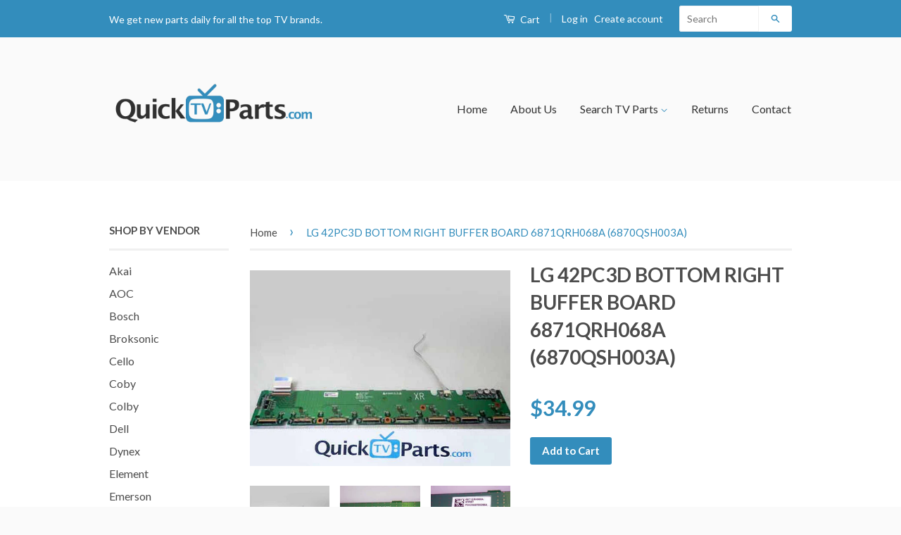

--- FILE ---
content_type: text/html; charset=utf-8
request_url: https://quicktvparts.com/products/lg-42pc3d-bottom-right-buffer-board-6871qrh068a-6870qsh003a
body_size: 20846
content:
<!doctype html>
<!--[if lt IE 7]><html class="no-js lt-ie9 lt-ie8 lt-ie7" lang="en"> <![endif]-->
<!--[if IE 7]><html class="no-js lt-ie9 lt-ie8" lang="en"> <![endif]-->
<!--[if IE 8]><html class="no-js lt-ie9" lang="en"> <![endif]-->
<!--[if IE 9 ]><html class="ie9 no-js"> <![endif]-->
<!--[if (gt IE 9)|!(IE)]><!--> <html class="no-js"> <!--<![endif]-->
<head>

  <!-- Basic page needs ================================================== -->
  <meta charset="utf-8">
  <meta http-equiv="X-UA-Compatible" content="IE=edge,chrome=1">

  
  <link rel="shortcut icon" href="//quicktvparts.com/cdn/shop/t/3/assets/favicon.png?v=12132279231580090761649529396" type="image/png" />
  

  <!-- Title and description ================================================== -->
  <title>
  LG 42PC3D BOTTOM RIGHT BUFFER BOARD 6871QRH068A (6870QSH003A) &ndash; QuickTVParts.com
  </title>
  
  
  <meta name="description" content="LG 42PC3D BOTTOM RIGHT BUFFER BOARD 6871QRH068A (6870QSH003A)   Compatible TV Models  Akai PDP4273M1 PDP42Z5TALg 42PX7DC-UA SUSLLJR 42PX5D-EB 42PX4R-ZA 42PX3D-UE 42PC1D-EC 42PC1DA-UB AUSRLJR 42PC3D-UD AUSLLHR 42PC3D-UE SUSLLJR 42PC3DC-UD SUSLLJR 42PC3DH-UD AUSLLJR 42PM1M-UC AUSLLHMaxent MX-42HPM20Pelco PMCP642Philips 4">
  
  
  <!-- Social Meta Tags ================================================== -->
  

  <meta property="og:type" content="product">
  <meta property="og:title" content="LG 42PC3D BOTTOM RIGHT BUFFER BOARD 6871QRH068A (6870QSH003A)">
  <meta property="og:url" content="https://quicktvparts.com/products/lg-42pc3d-bottom-right-buffer-board-6871qrh068a-6870qsh003a">
  
  <meta property="og:image" content="http://quicktvparts.com/cdn/shop/products/WebsiteTemplate_7d863081-b877-4e7c-8a17-2f5de02ddfdc_grande.jpg?v=1749570774">
  <meta property="og:image:secure_url" content="https://quicktvparts.com/cdn/shop/products/WebsiteTemplate_7d863081-b877-4e7c-8a17-2f5de02ddfdc_grande.jpg?v=1749570774">
  
  <meta property="og:image" content="http://quicktvparts.com/cdn/shop/products/P4111796_grande.JPG?v=1491931425">
  <meta property="og:image:secure_url" content="https://quicktvparts.com/cdn/shop/products/P4111796_grande.JPG?v=1491931425">
  
  <meta property="og:image" content="http://quicktvparts.com/cdn/shop/products/P4111797_grande.JPG?v=1491931426">
  <meta property="og:image:secure_url" content="https://quicktvparts.com/cdn/shop/products/P4111797_grande.JPG?v=1491931426">
  
  <meta property="og:price:amount" content="34.99">
  <meta property="og:price:currency" content="USD">



  <meta property="og:description" content="LG 42PC3D BOTTOM RIGHT BUFFER BOARD 6871QRH068A (6870QSH003A)   Compatible TV Models  Akai PDP4273M1 PDP42Z5TALg 42PX7DC-UA SUSLLJR 42PX5D-EB 42PX4R-ZA 42PX3D-UE 42PC1D-EC 42PC1DA-UB AUSRLJR 42PC3D-UD AUSLLHR 42PC3D-UE SUSLLJR 42PC3DC-UD SUSLLJR 42PC3DH-UD AUSLLJR 42PM1M-UC AUSLLHMaxent MX-42HPM20Pelco PMCP642Philips 4">


<meta property="og:site_name" content="QuickTVParts.com">




  <meta name="twitter:card" content="summary">



  <meta name="twitter:title" content="LG 42PC3D BOTTOM RIGHT BUFFER BOARD 6871QRH068A (6870QSH003A)">
  <meta name="twitter:description" content="LG 42PC3D BOTTOM RIGHT BUFFER BOARD 6871QRH068A (6870QSH003A)
 
Compatible TV Models 
Akai PDP4273M1 PDP42Z5TALg 42PX7DC-UA SUSLLJR 42PX5D-EB 42PX4R-ZA 42PX3D-UE 42PC1D-EC 42PC1DA-UB AUSRLJR 42PC3D-UD">
  <meta name="twitter:image" content="https://quicktvparts.com/cdn/shop/products/WebsiteTemplate_7d863081-b877-4e7c-8a17-2f5de02ddfdc_large.jpg?v=1749570774">
  <meta name="twitter:image:width" content="480">
  <meta name="twitter:image:height" content="480">



  <!-- Helpers ================================================== -->
  <link rel="canonical" href="https://quicktvparts.com/products/lg-42pc3d-bottom-right-buffer-board-6871qrh068a-6870qsh003a">
  <meta name="viewport" content="width=device-width,initial-scale=1">
  <meta name="theme-color" content="#338dbc">

  
  <!-- Ajaxify Cart Plugin ================================================== -->
  <link href="//quicktvparts.com/cdn/shop/t/3/assets/ajaxify.scss.css?v=77820539487846778471649529459" rel="stylesheet" type="text/css" media="all" />
  

  <!-- CSS ================================================== -->
  <link href="//quicktvparts.com/cdn/shop/t/3/assets/timber.scss.css?v=84362760388441085241676565825" rel="stylesheet" type="text/css" media="all" />
  <link href="//quicktvparts.com/cdn/shop/t/3/assets/theme.scss.css?v=151346741974894236131676565825" rel="stylesheet" type="text/css" media="all" />

  
  
  
  <link href="//fonts.googleapis.com/css?family=Lato:400,700" rel="stylesheet" type="text/css" media="all" />


  



  <!-- Header hook for plugins ================================================== -->
  <script>window.performance && window.performance.mark && window.performance.mark('shopify.content_for_header.start');</script><meta id="shopify-digital-wallet" name="shopify-digital-wallet" content="/13950183/digital_wallets/dialog">
<meta name="shopify-checkout-api-token" content="f57ed3a946f5fe5051f3eb2c32a05930">
<meta id="in-context-paypal-metadata" data-shop-id="13950183" data-venmo-supported="false" data-environment="production" data-locale="en_US" data-paypal-v4="true" data-currency="USD">
<link rel="alternate" type="application/json+oembed" href="https://quicktvparts.com/products/lg-42pc3d-bottom-right-buffer-board-6871qrh068a-6870qsh003a.oembed">
<script async="async" src="/checkouts/internal/preloads.js?locale=en-US"></script>
<link rel="preconnect" href="https://shop.app" crossorigin="anonymous">
<script async="async" src="https://shop.app/checkouts/internal/preloads.js?locale=en-US&shop_id=13950183" crossorigin="anonymous"></script>
<script id="apple-pay-shop-capabilities" type="application/json">{"shopId":13950183,"countryCode":"US","currencyCode":"USD","merchantCapabilities":["supports3DS"],"merchantId":"gid:\/\/shopify\/Shop\/13950183","merchantName":"QuickTVParts.com","requiredBillingContactFields":["postalAddress","email","phone"],"requiredShippingContactFields":["postalAddress","email","phone"],"shippingType":"shipping","supportedNetworks":["visa","masterCard","amex","discover","elo","jcb"],"total":{"type":"pending","label":"QuickTVParts.com","amount":"1.00"},"shopifyPaymentsEnabled":true,"supportsSubscriptions":true}</script>
<script id="shopify-features" type="application/json">{"accessToken":"f57ed3a946f5fe5051f3eb2c32a05930","betas":["rich-media-storefront-analytics"],"domain":"quicktvparts.com","predictiveSearch":true,"shopId":13950183,"locale":"en"}</script>
<script>var Shopify = Shopify || {};
Shopify.shop = "quick-tv-parts.myshopify.com";
Shopify.locale = "en";
Shopify.currency = {"active":"USD","rate":"1.0"};
Shopify.country = "US";
Shopify.theme = {"name":"Classic with Installments message","id":121577635907,"schema_name":null,"schema_version":null,"theme_store_id":721,"role":"main"};
Shopify.theme.handle = "null";
Shopify.theme.style = {"id":null,"handle":null};
Shopify.cdnHost = "quicktvparts.com/cdn";
Shopify.routes = Shopify.routes || {};
Shopify.routes.root = "/";</script>
<script type="module">!function(o){(o.Shopify=o.Shopify||{}).modules=!0}(window);</script>
<script>!function(o){function n(){var o=[];function n(){o.push(Array.prototype.slice.apply(arguments))}return n.q=o,n}var t=o.Shopify=o.Shopify||{};t.loadFeatures=n(),t.autoloadFeatures=n()}(window);</script>
<script>
  window.ShopifyPay = window.ShopifyPay || {};
  window.ShopifyPay.apiHost = "shop.app\/pay";
  window.ShopifyPay.redirectState = null;
</script>
<script id="shop-js-analytics" type="application/json">{"pageType":"product"}</script>
<script defer="defer" async type="module" src="//quicktvparts.com/cdn/shopifycloud/shop-js/modules/v2/client.init-shop-cart-sync_BT-GjEfc.en.esm.js"></script>
<script defer="defer" async type="module" src="//quicktvparts.com/cdn/shopifycloud/shop-js/modules/v2/chunk.common_D58fp_Oc.esm.js"></script>
<script defer="defer" async type="module" src="//quicktvparts.com/cdn/shopifycloud/shop-js/modules/v2/chunk.modal_xMitdFEc.esm.js"></script>
<script type="module">
  await import("//quicktvparts.com/cdn/shopifycloud/shop-js/modules/v2/client.init-shop-cart-sync_BT-GjEfc.en.esm.js");
await import("//quicktvparts.com/cdn/shopifycloud/shop-js/modules/v2/chunk.common_D58fp_Oc.esm.js");
await import("//quicktvparts.com/cdn/shopifycloud/shop-js/modules/v2/chunk.modal_xMitdFEc.esm.js");

  window.Shopify.SignInWithShop?.initShopCartSync?.({"fedCMEnabled":true,"windoidEnabled":true});

</script>
<script>
  window.Shopify = window.Shopify || {};
  if (!window.Shopify.featureAssets) window.Shopify.featureAssets = {};
  window.Shopify.featureAssets['shop-js'] = {"shop-cart-sync":["modules/v2/client.shop-cart-sync_DZOKe7Ll.en.esm.js","modules/v2/chunk.common_D58fp_Oc.esm.js","modules/v2/chunk.modal_xMitdFEc.esm.js"],"init-fed-cm":["modules/v2/client.init-fed-cm_B6oLuCjv.en.esm.js","modules/v2/chunk.common_D58fp_Oc.esm.js","modules/v2/chunk.modal_xMitdFEc.esm.js"],"shop-cash-offers":["modules/v2/client.shop-cash-offers_D2sdYoxE.en.esm.js","modules/v2/chunk.common_D58fp_Oc.esm.js","modules/v2/chunk.modal_xMitdFEc.esm.js"],"shop-login-button":["modules/v2/client.shop-login-button_QeVjl5Y3.en.esm.js","modules/v2/chunk.common_D58fp_Oc.esm.js","modules/v2/chunk.modal_xMitdFEc.esm.js"],"pay-button":["modules/v2/client.pay-button_DXTOsIq6.en.esm.js","modules/v2/chunk.common_D58fp_Oc.esm.js","modules/v2/chunk.modal_xMitdFEc.esm.js"],"shop-button":["modules/v2/client.shop-button_DQZHx9pm.en.esm.js","modules/v2/chunk.common_D58fp_Oc.esm.js","modules/v2/chunk.modal_xMitdFEc.esm.js"],"avatar":["modules/v2/client.avatar_BTnouDA3.en.esm.js"],"init-windoid":["modules/v2/client.init-windoid_CR1B-cfM.en.esm.js","modules/v2/chunk.common_D58fp_Oc.esm.js","modules/v2/chunk.modal_xMitdFEc.esm.js"],"init-shop-for-new-customer-accounts":["modules/v2/client.init-shop-for-new-customer-accounts_C_vY_xzh.en.esm.js","modules/v2/client.shop-login-button_QeVjl5Y3.en.esm.js","modules/v2/chunk.common_D58fp_Oc.esm.js","modules/v2/chunk.modal_xMitdFEc.esm.js"],"init-shop-email-lookup-coordinator":["modules/v2/client.init-shop-email-lookup-coordinator_BI7n9ZSv.en.esm.js","modules/v2/chunk.common_D58fp_Oc.esm.js","modules/v2/chunk.modal_xMitdFEc.esm.js"],"init-shop-cart-sync":["modules/v2/client.init-shop-cart-sync_BT-GjEfc.en.esm.js","modules/v2/chunk.common_D58fp_Oc.esm.js","modules/v2/chunk.modal_xMitdFEc.esm.js"],"shop-toast-manager":["modules/v2/client.shop-toast-manager_DiYdP3xc.en.esm.js","modules/v2/chunk.common_D58fp_Oc.esm.js","modules/v2/chunk.modal_xMitdFEc.esm.js"],"init-customer-accounts":["modules/v2/client.init-customer-accounts_D9ZNqS-Q.en.esm.js","modules/v2/client.shop-login-button_QeVjl5Y3.en.esm.js","modules/v2/chunk.common_D58fp_Oc.esm.js","modules/v2/chunk.modal_xMitdFEc.esm.js"],"init-customer-accounts-sign-up":["modules/v2/client.init-customer-accounts-sign-up_iGw4briv.en.esm.js","modules/v2/client.shop-login-button_QeVjl5Y3.en.esm.js","modules/v2/chunk.common_D58fp_Oc.esm.js","modules/v2/chunk.modal_xMitdFEc.esm.js"],"shop-follow-button":["modules/v2/client.shop-follow-button_CqMgW2wH.en.esm.js","modules/v2/chunk.common_D58fp_Oc.esm.js","modules/v2/chunk.modal_xMitdFEc.esm.js"],"checkout-modal":["modules/v2/client.checkout-modal_xHeaAweL.en.esm.js","modules/v2/chunk.common_D58fp_Oc.esm.js","modules/v2/chunk.modal_xMitdFEc.esm.js"],"shop-login":["modules/v2/client.shop-login_D91U-Q7h.en.esm.js","modules/v2/chunk.common_D58fp_Oc.esm.js","modules/v2/chunk.modal_xMitdFEc.esm.js"],"lead-capture":["modules/v2/client.lead-capture_BJmE1dJe.en.esm.js","modules/v2/chunk.common_D58fp_Oc.esm.js","modules/v2/chunk.modal_xMitdFEc.esm.js"],"payment-terms":["modules/v2/client.payment-terms_Ci9AEqFq.en.esm.js","modules/v2/chunk.common_D58fp_Oc.esm.js","modules/v2/chunk.modal_xMitdFEc.esm.js"]};
</script>
<script>(function() {
  var isLoaded = false;
  function asyncLoad() {
    if (isLoaded) return;
    isLoaded = true;
    var urls = ["https:\/\/widgetic.com\/sdk\/sdk.js?shop=quick-tv-parts.myshopify.com"];
    for (var i = 0; i < urls.length; i++) {
      var s = document.createElement('script');
      s.type = 'text/javascript';
      s.async = true;
      s.src = urls[i];
      var x = document.getElementsByTagName('script')[0];
      x.parentNode.insertBefore(s, x);
    }
  };
  if(window.attachEvent) {
    window.attachEvent('onload', asyncLoad);
  } else {
    window.addEventListener('load', asyncLoad, false);
  }
})();</script>
<script id="__st">var __st={"a":13950183,"offset":-18000,"reqid":"6a440235-e17d-4d87-91fb-6ac913558de8-1769498652","pageurl":"quicktvparts.com\/products\/lg-42pc3d-bottom-right-buffer-board-6871qrh068a-6870qsh003a","u":"7476604d7527","p":"product","rtyp":"product","rid":10421166282};</script>
<script>window.ShopifyPaypalV4VisibilityTracking = true;</script>
<script id="captcha-bootstrap">!function(){'use strict';const t='contact',e='account',n='new_comment',o=[[t,t],['blogs',n],['comments',n],[t,'customer']],c=[[e,'customer_login'],[e,'guest_login'],[e,'recover_customer_password'],[e,'create_customer']],r=t=>t.map((([t,e])=>`form[action*='/${t}']:not([data-nocaptcha='true']) input[name='form_type'][value='${e}']`)).join(','),a=t=>()=>t?[...document.querySelectorAll(t)].map((t=>t.form)):[];function s(){const t=[...o],e=r(t);return a(e)}const i='password',u='form_key',d=['recaptcha-v3-token','g-recaptcha-response','h-captcha-response',i],f=()=>{try{return window.sessionStorage}catch{return}},m='__shopify_v',_=t=>t.elements[u];function p(t,e,n=!1){try{const o=window.sessionStorage,c=JSON.parse(o.getItem(e)),{data:r}=function(t){const{data:e,action:n}=t;return t[m]||n?{data:e,action:n}:{data:t,action:n}}(c);for(const[e,n]of Object.entries(r))t.elements[e]&&(t.elements[e].value=n);n&&o.removeItem(e)}catch(o){console.error('form repopulation failed',{error:o})}}const l='form_type',E='cptcha';function T(t){t.dataset[E]=!0}const w=window,h=w.document,L='Shopify',v='ce_forms',y='captcha';let A=!1;((t,e)=>{const n=(g='f06e6c50-85a8-45c8-87d0-21a2b65856fe',I='https://cdn.shopify.com/shopifycloud/storefront-forms-hcaptcha/ce_storefront_forms_captcha_hcaptcha.v1.5.2.iife.js',D={infoText:'Protected by hCaptcha',privacyText:'Privacy',termsText:'Terms'},(t,e,n)=>{const o=w[L][v],c=o.bindForm;if(c)return c(t,g,e,D).then(n);var r;o.q.push([[t,g,e,D],n]),r=I,A||(h.body.append(Object.assign(h.createElement('script'),{id:'captcha-provider',async:!0,src:r})),A=!0)});var g,I,D;w[L]=w[L]||{},w[L][v]=w[L][v]||{},w[L][v].q=[],w[L][y]=w[L][y]||{},w[L][y].protect=function(t,e){n(t,void 0,e),T(t)},Object.freeze(w[L][y]),function(t,e,n,w,h,L){const[v,y,A,g]=function(t,e,n){const i=e?o:[],u=t?c:[],d=[...i,...u],f=r(d),m=r(i),_=r(d.filter((([t,e])=>n.includes(e))));return[a(f),a(m),a(_),s()]}(w,h,L),I=t=>{const e=t.target;return e instanceof HTMLFormElement?e:e&&e.form},D=t=>v().includes(t);t.addEventListener('submit',(t=>{const e=I(t);if(!e)return;const n=D(e)&&!e.dataset.hcaptchaBound&&!e.dataset.recaptchaBound,o=_(e),c=g().includes(e)&&(!o||!o.value);(n||c)&&t.preventDefault(),c&&!n&&(function(t){try{if(!f())return;!function(t){const e=f();if(!e)return;const n=_(t);if(!n)return;const o=n.value;o&&e.removeItem(o)}(t);const e=Array.from(Array(32),(()=>Math.random().toString(36)[2])).join('');!function(t,e){_(t)||t.append(Object.assign(document.createElement('input'),{type:'hidden',name:u})),t.elements[u].value=e}(t,e),function(t,e){const n=f();if(!n)return;const o=[...t.querySelectorAll(`input[type='${i}']`)].map((({name:t})=>t)),c=[...d,...o],r={};for(const[a,s]of new FormData(t).entries())c.includes(a)||(r[a]=s);n.setItem(e,JSON.stringify({[m]:1,action:t.action,data:r}))}(t,e)}catch(e){console.error('failed to persist form',e)}}(e),e.submit())}));const S=(t,e)=>{t&&!t.dataset[E]&&(n(t,e.some((e=>e===t))),T(t))};for(const o of['focusin','change'])t.addEventListener(o,(t=>{const e=I(t);D(e)&&S(e,y())}));const B=e.get('form_key'),M=e.get(l),P=B&&M;t.addEventListener('DOMContentLoaded',(()=>{const t=y();if(P)for(const e of t)e.elements[l].value===M&&p(e,B);[...new Set([...A(),...v().filter((t=>'true'===t.dataset.shopifyCaptcha))])].forEach((e=>S(e,t)))}))}(h,new URLSearchParams(w.location.search),n,t,e,['guest_login'])})(!0,!0)}();</script>
<script integrity="sha256-4kQ18oKyAcykRKYeNunJcIwy7WH5gtpwJnB7kiuLZ1E=" data-source-attribution="shopify.loadfeatures" defer="defer" src="//quicktvparts.com/cdn/shopifycloud/storefront/assets/storefront/load_feature-a0a9edcb.js" crossorigin="anonymous"></script>
<script crossorigin="anonymous" defer="defer" src="//quicktvparts.com/cdn/shopifycloud/storefront/assets/shopify_pay/storefront-65b4c6d7.js?v=20250812"></script>
<script data-source-attribution="shopify.dynamic_checkout.dynamic.init">var Shopify=Shopify||{};Shopify.PaymentButton=Shopify.PaymentButton||{isStorefrontPortableWallets:!0,init:function(){window.Shopify.PaymentButton.init=function(){};var t=document.createElement("script");t.src="https://quicktvparts.com/cdn/shopifycloud/portable-wallets/latest/portable-wallets.en.js",t.type="module",document.head.appendChild(t)}};
</script>
<script data-source-attribution="shopify.dynamic_checkout.buyer_consent">
  function portableWalletsHideBuyerConsent(e){var t=document.getElementById("shopify-buyer-consent"),n=document.getElementById("shopify-subscription-policy-button");t&&n&&(t.classList.add("hidden"),t.setAttribute("aria-hidden","true"),n.removeEventListener("click",e))}function portableWalletsShowBuyerConsent(e){var t=document.getElementById("shopify-buyer-consent"),n=document.getElementById("shopify-subscription-policy-button");t&&n&&(t.classList.remove("hidden"),t.removeAttribute("aria-hidden"),n.addEventListener("click",e))}window.Shopify?.PaymentButton&&(window.Shopify.PaymentButton.hideBuyerConsent=portableWalletsHideBuyerConsent,window.Shopify.PaymentButton.showBuyerConsent=portableWalletsShowBuyerConsent);
</script>
<script data-source-attribution="shopify.dynamic_checkout.cart.bootstrap">document.addEventListener("DOMContentLoaded",(function(){function t(){return document.querySelector("shopify-accelerated-checkout-cart, shopify-accelerated-checkout")}if(t())Shopify.PaymentButton.init();else{new MutationObserver((function(e,n){t()&&(Shopify.PaymentButton.init(),n.disconnect())})).observe(document.body,{childList:!0,subtree:!0})}}));
</script>
<link id="shopify-accelerated-checkout-styles" rel="stylesheet" media="screen" href="https://quicktvparts.com/cdn/shopifycloud/portable-wallets/latest/accelerated-checkout-backwards-compat.css" crossorigin="anonymous">
<style id="shopify-accelerated-checkout-cart">
        #shopify-buyer-consent {
  margin-top: 1em;
  display: inline-block;
  width: 100%;
}

#shopify-buyer-consent.hidden {
  display: none;
}

#shopify-subscription-policy-button {
  background: none;
  border: none;
  padding: 0;
  text-decoration: underline;
  font-size: inherit;
  cursor: pointer;
}

#shopify-subscription-policy-button::before {
  box-shadow: none;
}

      </style>

<script>window.performance && window.performance.mark && window.performance.mark('shopify.content_for_header.end');</script>

  

<!--[if lt IE 9]>
<script src="//cdnjs.cloudflare.com/ajax/libs/html5shiv/3.7.2/html5shiv.min.js" type="text/javascript"></script>
<script src="//quicktvparts.com/cdn/shop/t/3/assets/respond.min.js?v=52248677837542619231649529429" type="text/javascript"></script>
<link href="//quicktvparts.com/cdn/shop/t/3/assets/respond-proxy.html" id="respond-proxy" rel="respond-proxy" />
<link href="//quicktvparts.com/search?q=306205ed10050a4fdc5c46cfe46a724b" id="respond-redirect" rel="respond-redirect" />
<script src="//quicktvparts.com/search?q=306205ed10050a4fdc5c46cfe46a724b" type="text/javascript"></script>
<![endif]-->



  <script src="//ajax.googleapis.com/ajax/libs/jquery/1.11.0/jquery.min.js" type="text/javascript"></script>
  <script src="//quicktvparts.com/cdn/shop/t/3/assets/modernizr.min.js?v=26620055551102246001649529420" type="text/javascript"></script>

  
  

<link href="https://monorail-edge.shopifysvc.com" rel="dns-prefetch">
<script>(function(){if ("sendBeacon" in navigator && "performance" in window) {try {var session_token_from_headers = performance.getEntriesByType('navigation')[0].serverTiming.find(x => x.name == '_s').description;} catch {var session_token_from_headers = undefined;}var session_cookie_matches = document.cookie.match(/_shopify_s=([^;]*)/);var session_token_from_cookie = session_cookie_matches && session_cookie_matches.length === 2 ? session_cookie_matches[1] : "";var session_token = session_token_from_headers || session_token_from_cookie || "";function handle_abandonment_event(e) {var entries = performance.getEntries().filter(function(entry) {return /monorail-edge.shopifysvc.com/.test(entry.name);});if (!window.abandonment_tracked && entries.length === 0) {window.abandonment_tracked = true;var currentMs = Date.now();var navigation_start = performance.timing.navigationStart;var payload = {shop_id: 13950183,url: window.location.href,navigation_start,duration: currentMs - navigation_start,session_token,page_type: "product"};window.navigator.sendBeacon("https://monorail-edge.shopifysvc.com/v1/produce", JSON.stringify({schema_id: "online_store_buyer_site_abandonment/1.1",payload: payload,metadata: {event_created_at_ms: currentMs,event_sent_at_ms: currentMs}}));}}window.addEventListener('pagehide', handle_abandonment_event);}}());</script>
<script id="web-pixels-manager-setup">(function e(e,d,r,n,o){if(void 0===o&&(o={}),!Boolean(null===(a=null===(i=window.Shopify)||void 0===i?void 0:i.analytics)||void 0===a?void 0:a.replayQueue)){var i,a;window.Shopify=window.Shopify||{};var t=window.Shopify;t.analytics=t.analytics||{};var s=t.analytics;s.replayQueue=[],s.publish=function(e,d,r){return s.replayQueue.push([e,d,r]),!0};try{self.performance.mark("wpm:start")}catch(e){}var l=function(){var e={modern:/Edge?\/(1{2}[4-9]|1[2-9]\d|[2-9]\d{2}|\d{4,})\.\d+(\.\d+|)|Firefox\/(1{2}[4-9]|1[2-9]\d|[2-9]\d{2}|\d{4,})\.\d+(\.\d+|)|Chrom(ium|e)\/(9{2}|\d{3,})\.\d+(\.\d+|)|(Maci|X1{2}).+ Version\/(15\.\d+|(1[6-9]|[2-9]\d|\d{3,})\.\d+)([,.]\d+|)( \(\w+\)|)( Mobile\/\w+|) Safari\/|Chrome.+OPR\/(9{2}|\d{3,})\.\d+\.\d+|(CPU[ +]OS|iPhone[ +]OS|CPU[ +]iPhone|CPU IPhone OS|CPU iPad OS)[ +]+(15[._]\d+|(1[6-9]|[2-9]\d|\d{3,})[._]\d+)([._]\d+|)|Android:?[ /-](13[3-9]|1[4-9]\d|[2-9]\d{2}|\d{4,})(\.\d+|)(\.\d+|)|Android.+Firefox\/(13[5-9]|1[4-9]\d|[2-9]\d{2}|\d{4,})\.\d+(\.\d+|)|Android.+Chrom(ium|e)\/(13[3-9]|1[4-9]\d|[2-9]\d{2}|\d{4,})\.\d+(\.\d+|)|SamsungBrowser\/([2-9]\d|\d{3,})\.\d+/,legacy:/Edge?\/(1[6-9]|[2-9]\d|\d{3,})\.\d+(\.\d+|)|Firefox\/(5[4-9]|[6-9]\d|\d{3,})\.\d+(\.\d+|)|Chrom(ium|e)\/(5[1-9]|[6-9]\d|\d{3,})\.\d+(\.\d+|)([\d.]+$|.*Safari\/(?![\d.]+ Edge\/[\d.]+$))|(Maci|X1{2}).+ Version\/(10\.\d+|(1[1-9]|[2-9]\d|\d{3,})\.\d+)([,.]\d+|)( \(\w+\)|)( Mobile\/\w+|) Safari\/|Chrome.+OPR\/(3[89]|[4-9]\d|\d{3,})\.\d+\.\d+|(CPU[ +]OS|iPhone[ +]OS|CPU[ +]iPhone|CPU IPhone OS|CPU iPad OS)[ +]+(10[._]\d+|(1[1-9]|[2-9]\d|\d{3,})[._]\d+)([._]\d+|)|Android:?[ /-](13[3-9]|1[4-9]\d|[2-9]\d{2}|\d{4,})(\.\d+|)(\.\d+|)|Mobile Safari.+OPR\/([89]\d|\d{3,})\.\d+\.\d+|Android.+Firefox\/(13[5-9]|1[4-9]\d|[2-9]\d{2}|\d{4,})\.\d+(\.\d+|)|Android.+Chrom(ium|e)\/(13[3-9]|1[4-9]\d|[2-9]\d{2}|\d{4,})\.\d+(\.\d+|)|Android.+(UC? ?Browser|UCWEB|U3)[ /]?(15\.([5-9]|\d{2,})|(1[6-9]|[2-9]\d|\d{3,})\.\d+)\.\d+|SamsungBrowser\/(5\.\d+|([6-9]|\d{2,})\.\d+)|Android.+MQ{2}Browser\/(14(\.(9|\d{2,})|)|(1[5-9]|[2-9]\d|\d{3,})(\.\d+|))(\.\d+|)|K[Aa][Ii]OS\/(3\.\d+|([4-9]|\d{2,})\.\d+)(\.\d+|)/},d=e.modern,r=e.legacy,n=navigator.userAgent;return n.match(d)?"modern":n.match(r)?"legacy":"unknown"}(),u="modern"===l?"modern":"legacy",c=(null!=n?n:{modern:"",legacy:""})[u],f=function(e){return[e.baseUrl,"/wpm","/b",e.hashVersion,"modern"===e.buildTarget?"m":"l",".js"].join("")}({baseUrl:d,hashVersion:r,buildTarget:u}),m=function(e){var d=e.version,r=e.bundleTarget,n=e.surface,o=e.pageUrl,i=e.monorailEndpoint;return{emit:function(e){var a=e.status,t=e.errorMsg,s=(new Date).getTime(),l=JSON.stringify({metadata:{event_sent_at_ms:s},events:[{schema_id:"web_pixels_manager_load/3.1",payload:{version:d,bundle_target:r,page_url:o,status:a,surface:n,error_msg:t},metadata:{event_created_at_ms:s}}]});if(!i)return console&&console.warn&&console.warn("[Web Pixels Manager] No Monorail endpoint provided, skipping logging."),!1;try{return self.navigator.sendBeacon.bind(self.navigator)(i,l)}catch(e){}var u=new XMLHttpRequest;try{return u.open("POST",i,!0),u.setRequestHeader("Content-Type","text/plain"),u.send(l),!0}catch(e){return console&&console.warn&&console.warn("[Web Pixels Manager] Got an unhandled error while logging to Monorail."),!1}}}}({version:r,bundleTarget:l,surface:e.surface,pageUrl:self.location.href,monorailEndpoint:e.monorailEndpoint});try{o.browserTarget=l,function(e){var d=e.src,r=e.async,n=void 0===r||r,o=e.onload,i=e.onerror,a=e.sri,t=e.scriptDataAttributes,s=void 0===t?{}:t,l=document.createElement("script"),u=document.querySelector("head"),c=document.querySelector("body");if(l.async=n,l.src=d,a&&(l.integrity=a,l.crossOrigin="anonymous"),s)for(var f in s)if(Object.prototype.hasOwnProperty.call(s,f))try{l.dataset[f]=s[f]}catch(e){}if(o&&l.addEventListener("load",o),i&&l.addEventListener("error",i),u)u.appendChild(l);else{if(!c)throw new Error("Did not find a head or body element to append the script");c.appendChild(l)}}({src:f,async:!0,onload:function(){if(!function(){var e,d;return Boolean(null===(d=null===(e=window.Shopify)||void 0===e?void 0:e.analytics)||void 0===d?void 0:d.initialized)}()){var d=window.webPixelsManager.init(e)||void 0;if(d){var r=window.Shopify.analytics;r.replayQueue.forEach((function(e){var r=e[0],n=e[1],o=e[2];d.publishCustomEvent(r,n,o)})),r.replayQueue=[],r.publish=d.publishCustomEvent,r.visitor=d.visitor,r.initialized=!0}}},onerror:function(){return m.emit({status:"failed",errorMsg:"".concat(f," has failed to load")})},sri:function(e){var d=/^sha384-[A-Za-z0-9+/=]+$/;return"string"==typeof e&&d.test(e)}(c)?c:"",scriptDataAttributes:o}),m.emit({status:"loading"})}catch(e){m.emit({status:"failed",errorMsg:(null==e?void 0:e.message)||"Unknown error"})}}})({shopId: 13950183,storefrontBaseUrl: "https://quicktvparts.com",extensionsBaseUrl: "https://extensions.shopifycdn.com/cdn/shopifycloud/web-pixels-manager",monorailEndpoint: "https://monorail-edge.shopifysvc.com/unstable/produce_batch",surface: "storefront-renderer",enabledBetaFlags: ["2dca8a86"],webPixelsConfigList: [{"id":"397606979","configuration":"{\"config\":\"{\\\"pixel_id\\\":\\\"G-BBJ7KMX15Q\\\",\\\"gtag_events\\\":[{\\\"type\\\":\\\"purchase\\\",\\\"action_label\\\":\\\"G-BBJ7KMX15Q\\\"},{\\\"type\\\":\\\"page_view\\\",\\\"action_label\\\":\\\"G-BBJ7KMX15Q\\\"},{\\\"type\\\":\\\"view_item\\\",\\\"action_label\\\":\\\"G-BBJ7KMX15Q\\\"},{\\\"type\\\":\\\"search\\\",\\\"action_label\\\":\\\"G-BBJ7KMX15Q\\\"},{\\\"type\\\":\\\"add_to_cart\\\",\\\"action_label\\\":\\\"G-BBJ7KMX15Q\\\"},{\\\"type\\\":\\\"begin_checkout\\\",\\\"action_label\\\":\\\"G-BBJ7KMX15Q\\\"},{\\\"type\\\":\\\"add_payment_info\\\",\\\"action_label\\\":\\\"G-BBJ7KMX15Q\\\"}],\\\"enable_monitoring_mode\\\":false}\"}","eventPayloadVersion":"v1","runtimeContext":"OPEN","scriptVersion":"b2a88bafab3e21179ed38636efcd8a93","type":"APP","apiClientId":1780363,"privacyPurposes":[],"dataSharingAdjustments":{"protectedCustomerApprovalScopes":["read_customer_address","read_customer_email","read_customer_name","read_customer_personal_data","read_customer_phone"]}},{"id":"shopify-app-pixel","configuration":"{}","eventPayloadVersion":"v1","runtimeContext":"STRICT","scriptVersion":"0450","apiClientId":"shopify-pixel","type":"APP","privacyPurposes":["ANALYTICS","MARKETING"]},{"id":"shopify-custom-pixel","eventPayloadVersion":"v1","runtimeContext":"LAX","scriptVersion":"0450","apiClientId":"shopify-pixel","type":"CUSTOM","privacyPurposes":["ANALYTICS","MARKETING"]}],isMerchantRequest: false,initData: {"shop":{"name":"QuickTVParts.com","paymentSettings":{"currencyCode":"USD"},"myshopifyDomain":"quick-tv-parts.myshopify.com","countryCode":"US","storefrontUrl":"https:\/\/quicktvparts.com"},"customer":null,"cart":null,"checkout":null,"productVariants":[{"price":{"amount":34.99,"currencyCode":"USD"},"product":{"title":"LG 42PC3D BOTTOM RIGHT BUFFER BOARD 6871QRH068A (6870QSH003A)","vendor":"LG","id":"10421166282","untranslatedTitle":"LG 42PC3D BOTTOM RIGHT BUFFER BOARD 6871QRH068A (6870QSH003A)","url":"\/products\/lg-42pc3d-bottom-right-buffer-board-6871qrh068a-6870qsh003a","type":"Other TV, Video \u0026 Audio Parts"},"id":"40755061706","image":{"src":"\/\/quicktvparts.com\/cdn\/shop\/products\/WebsiteTemplate_7d863081-b877-4e7c-8a17-2f5de02ddfdc.jpg?v=1749570774"},"sku":"43931","title":"Default Title","untranslatedTitle":"Default Title"}],"purchasingCompany":null},},"https://quicktvparts.com/cdn","fcfee988w5aeb613cpc8e4bc33m6693e112",{"modern":"","legacy":""},{"shopId":"13950183","storefrontBaseUrl":"https:\/\/quicktvparts.com","extensionBaseUrl":"https:\/\/extensions.shopifycdn.com\/cdn\/shopifycloud\/web-pixels-manager","surface":"storefront-renderer","enabledBetaFlags":"[\"2dca8a86\"]","isMerchantRequest":"false","hashVersion":"fcfee988w5aeb613cpc8e4bc33m6693e112","publish":"custom","events":"[[\"page_viewed\",{}],[\"product_viewed\",{\"productVariant\":{\"price\":{\"amount\":34.99,\"currencyCode\":\"USD\"},\"product\":{\"title\":\"LG 42PC3D BOTTOM RIGHT BUFFER BOARD 6871QRH068A (6870QSH003A)\",\"vendor\":\"LG\",\"id\":\"10421166282\",\"untranslatedTitle\":\"LG 42PC3D BOTTOM RIGHT BUFFER BOARD 6871QRH068A (6870QSH003A)\",\"url\":\"\/products\/lg-42pc3d-bottom-right-buffer-board-6871qrh068a-6870qsh003a\",\"type\":\"Other TV, Video \u0026 Audio Parts\"},\"id\":\"40755061706\",\"image\":{\"src\":\"\/\/quicktvparts.com\/cdn\/shop\/products\/WebsiteTemplate_7d863081-b877-4e7c-8a17-2f5de02ddfdc.jpg?v=1749570774\"},\"sku\":\"43931\",\"title\":\"Default Title\",\"untranslatedTitle\":\"Default Title\"}}]]"});</script><script>
  window.ShopifyAnalytics = window.ShopifyAnalytics || {};
  window.ShopifyAnalytics.meta = window.ShopifyAnalytics.meta || {};
  window.ShopifyAnalytics.meta.currency = 'USD';
  var meta = {"product":{"id":10421166282,"gid":"gid:\/\/shopify\/Product\/10421166282","vendor":"LG","type":"Other TV, Video \u0026 Audio Parts","handle":"lg-42pc3d-bottom-right-buffer-board-6871qrh068a-6870qsh003a","variants":[{"id":40755061706,"price":3499,"name":"LG 42PC3D BOTTOM RIGHT BUFFER BOARD 6871QRH068A (6870QSH003A)","public_title":null,"sku":"43931"}],"remote":false},"page":{"pageType":"product","resourceType":"product","resourceId":10421166282,"requestId":"6a440235-e17d-4d87-91fb-6ac913558de8-1769498652"}};
  for (var attr in meta) {
    window.ShopifyAnalytics.meta[attr] = meta[attr];
  }
</script>
<script class="analytics">
  (function () {
    var customDocumentWrite = function(content) {
      var jquery = null;

      if (window.jQuery) {
        jquery = window.jQuery;
      } else if (window.Checkout && window.Checkout.$) {
        jquery = window.Checkout.$;
      }

      if (jquery) {
        jquery('body').append(content);
      }
    };

    var hasLoggedConversion = function(token) {
      if (token) {
        return document.cookie.indexOf('loggedConversion=' + token) !== -1;
      }
      return false;
    }

    var setCookieIfConversion = function(token) {
      if (token) {
        var twoMonthsFromNow = new Date(Date.now());
        twoMonthsFromNow.setMonth(twoMonthsFromNow.getMonth() + 2);

        document.cookie = 'loggedConversion=' + token + '; expires=' + twoMonthsFromNow;
      }
    }

    var trekkie = window.ShopifyAnalytics.lib = window.trekkie = window.trekkie || [];
    if (trekkie.integrations) {
      return;
    }
    trekkie.methods = [
      'identify',
      'page',
      'ready',
      'track',
      'trackForm',
      'trackLink'
    ];
    trekkie.factory = function(method) {
      return function() {
        var args = Array.prototype.slice.call(arguments);
        args.unshift(method);
        trekkie.push(args);
        return trekkie;
      };
    };
    for (var i = 0; i < trekkie.methods.length; i++) {
      var key = trekkie.methods[i];
      trekkie[key] = trekkie.factory(key);
    }
    trekkie.load = function(config) {
      trekkie.config = config || {};
      trekkie.config.initialDocumentCookie = document.cookie;
      var first = document.getElementsByTagName('script')[0];
      var script = document.createElement('script');
      script.type = 'text/javascript';
      script.onerror = function(e) {
        var scriptFallback = document.createElement('script');
        scriptFallback.type = 'text/javascript';
        scriptFallback.onerror = function(error) {
                var Monorail = {
      produce: function produce(monorailDomain, schemaId, payload) {
        var currentMs = new Date().getTime();
        var event = {
          schema_id: schemaId,
          payload: payload,
          metadata: {
            event_created_at_ms: currentMs,
            event_sent_at_ms: currentMs
          }
        };
        return Monorail.sendRequest("https://" + monorailDomain + "/v1/produce", JSON.stringify(event));
      },
      sendRequest: function sendRequest(endpointUrl, payload) {
        // Try the sendBeacon API
        if (window && window.navigator && typeof window.navigator.sendBeacon === 'function' && typeof window.Blob === 'function' && !Monorail.isIos12()) {
          var blobData = new window.Blob([payload], {
            type: 'text/plain'
          });

          if (window.navigator.sendBeacon(endpointUrl, blobData)) {
            return true;
          } // sendBeacon was not successful

        } // XHR beacon

        var xhr = new XMLHttpRequest();

        try {
          xhr.open('POST', endpointUrl);
          xhr.setRequestHeader('Content-Type', 'text/plain');
          xhr.send(payload);
        } catch (e) {
          console.log(e);
        }

        return false;
      },
      isIos12: function isIos12() {
        return window.navigator.userAgent.lastIndexOf('iPhone; CPU iPhone OS 12_') !== -1 || window.navigator.userAgent.lastIndexOf('iPad; CPU OS 12_') !== -1;
      }
    };
    Monorail.produce('monorail-edge.shopifysvc.com',
      'trekkie_storefront_load_errors/1.1',
      {shop_id: 13950183,
      theme_id: 121577635907,
      app_name: "storefront",
      context_url: window.location.href,
      source_url: "//quicktvparts.com/cdn/s/trekkie.storefront.a804e9514e4efded663580eddd6991fcc12b5451.min.js"});

        };
        scriptFallback.async = true;
        scriptFallback.src = '//quicktvparts.com/cdn/s/trekkie.storefront.a804e9514e4efded663580eddd6991fcc12b5451.min.js';
        first.parentNode.insertBefore(scriptFallback, first);
      };
      script.async = true;
      script.src = '//quicktvparts.com/cdn/s/trekkie.storefront.a804e9514e4efded663580eddd6991fcc12b5451.min.js';
      first.parentNode.insertBefore(script, first);
    };
    trekkie.load(
      {"Trekkie":{"appName":"storefront","development":false,"defaultAttributes":{"shopId":13950183,"isMerchantRequest":null,"themeId":121577635907,"themeCityHash":"15230973834595085342","contentLanguage":"en","currency":"USD","eventMetadataId":"6fda3182-381f-436a-b4b0-05543917b635"},"isServerSideCookieWritingEnabled":true,"monorailRegion":"shop_domain","enabledBetaFlags":["65f19447"]},"Session Attribution":{},"S2S":{"facebookCapiEnabled":false,"source":"trekkie-storefront-renderer","apiClientId":580111}}
    );

    var loaded = false;
    trekkie.ready(function() {
      if (loaded) return;
      loaded = true;

      window.ShopifyAnalytics.lib = window.trekkie;

      var originalDocumentWrite = document.write;
      document.write = customDocumentWrite;
      try { window.ShopifyAnalytics.merchantGoogleAnalytics.call(this); } catch(error) {};
      document.write = originalDocumentWrite;

      window.ShopifyAnalytics.lib.page(null,{"pageType":"product","resourceType":"product","resourceId":10421166282,"requestId":"6a440235-e17d-4d87-91fb-6ac913558de8-1769498652","shopifyEmitted":true});

      var match = window.location.pathname.match(/checkouts\/(.+)\/(thank_you|post_purchase)/)
      var token = match? match[1]: undefined;
      if (!hasLoggedConversion(token)) {
        setCookieIfConversion(token);
        window.ShopifyAnalytics.lib.track("Viewed Product",{"currency":"USD","variantId":40755061706,"productId":10421166282,"productGid":"gid:\/\/shopify\/Product\/10421166282","name":"LG 42PC3D BOTTOM RIGHT BUFFER BOARD 6871QRH068A (6870QSH003A)","price":"34.99","sku":"43931","brand":"LG","variant":null,"category":"Other TV, Video \u0026 Audio Parts","nonInteraction":true,"remote":false},undefined,undefined,{"shopifyEmitted":true});
      window.ShopifyAnalytics.lib.track("monorail:\/\/trekkie_storefront_viewed_product\/1.1",{"currency":"USD","variantId":40755061706,"productId":10421166282,"productGid":"gid:\/\/shopify\/Product\/10421166282","name":"LG 42PC3D BOTTOM RIGHT BUFFER BOARD 6871QRH068A (6870QSH003A)","price":"34.99","sku":"43931","brand":"LG","variant":null,"category":"Other TV, Video \u0026 Audio Parts","nonInteraction":true,"remote":false,"referer":"https:\/\/quicktvparts.com\/products\/lg-42pc3d-bottom-right-buffer-board-6871qrh068a-6870qsh003a"});
      }
    });


        var eventsListenerScript = document.createElement('script');
        eventsListenerScript.async = true;
        eventsListenerScript.src = "//quicktvparts.com/cdn/shopifycloud/storefront/assets/shop_events_listener-3da45d37.js";
        document.getElementsByTagName('head')[0].appendChild(eventsListenerScript);

})();</script>
  <script>
  if (!window.ga || (window.ga && typeof window.ga !== 'function')) {
    window.ga = function ga() {
      (window.ga.q = window.ga.q || []).push(arguments);
      if (window.Shopify && window.Shopify.analytics && typeof window.Shopify.analytics.publish === 'function') {
        window.Shopify.analytics.publish("ga_stub_called", {}, {sendTo: "google_osp_migration"});
      }
      console.error("Shopify's Google Analytics stub called with:", Array.from(arguments), "\nSee https://help.shopify.com/manual/promoting-marketing/pixels/pixel-migration#google for more information.");
    };
    if (window.Shopify && window.Shopify.analytics && typeof window.Shopify.analytics.publish === 'function') {
      window.Shopify.analytics.publish("ga_stub_initialized", {}, {sendTo: "google_osp_migration"});
    }
  }
</script>
<script
  defer
  src="https://quicktvparts.com/cdn/shopifycloud/perf-kit/shopify-perf-kit-3.0.4.min.js"
  data-application="storefront-renderer"
  data-shop-id="13950183"
  data-render-region="gcp-us-east1"
  data-page-type="product"
  data-theme-instance-id="121577635907"
  data-theme-name=""
  data-theme-version=""
  data-monorail-region="shop_domain"
  data-resource-timing-sampling-rate="10"
  data-shs="true"
  data-shs-beacon="true"
  data-shs-export-with-fetch="true"
  data-shs-logs-sample-rate="1"
  data-shs-beacon-endpoint="https://quicktvparts.com/api/collect"
></script>
</head>

<body id="lg-42pc3d-bottom-right-buffer-board-6871qrh068a-6870qsh003a" class="template-product" >

  <div class="header-bar">
  <div class="wrapper medium-down--hide">
    <div class="large--display-table">
      <div class="header-bar__left large--display-table-cell">
        
          <div class="header-bar__module header-bar__message">
            We get new parts daily for all the top TV brands.
          </div>
        
      </div>

      <div class="header-bar__right large--display-table-cell">
        <div class="header-bar__module">
          <a href="/cart" class="cart-toggle">
            <span class="icon icon-cart header-bar__cart-icon" aria-hidden="true"></span>
            Cart
            <span class="cart-count header-bar__cart-count hidden-count">0</span>
          </a>
        </div>

        
          <span class="header-bar__sep" aria-hidden="true">|</span>
          <ul class="header-bar__module header-bar__module--list">
            
              <li>
                <a href="/account/login" id="customer_login_link">Log in</a>
              </li>
              <li>
                <a href="/account/register" id="customer_register_link">Create account</a>
              </li>
            
          </ul>
        
        
        
          <div class="header-bar__module header-bar__search">
            <form action="/search" method="get" class="input-group search-box" role="search">

<input type="search" name="q" value="" placeholder="Search" class="input-group-field" aria-label="Search">
<span class="input-group-btn">
<button type="submit" class="btn icon-fallback-text">
<span class="icon icon-search" aria-hidden="true"></span>
<span class="fallback-text">Search</span>
</button>
</span>
</form>
          </div>
        

      </div>
    </div>
  </div>
  <div class="wrapper large--hide">
    <button type="button" class="mobile-nav-trigger" id="MobileNavTrigger">
      <span class="icon icon-hamburger" aria-hidden="true"></span>
      Menu
    </button>
    <a href="/cart" class="cart-toggle mobile-cart-toggle">
      <span class="icon icon-cart header-bar__cart-icon" aria-hidden="true"></span>
      Cart <span class="cart-count hidden-count">0</span>
    </a>
  </div>
  <ul id="MobileNav" class="mobile-nav large--hide">
  
  
  
  <li class="mobile-nav__link" aria-haspopup="true">
    
      <a href="/" class="mobile-nav">
        Home
      </a>
    
  </li>
  
  
  <li class="mobile-nav__link" aria-haspopup="true">
    
      <a href="/pages/about-us" class="mobile-nav">
        About Us
      </a>
    
  </li>
  
  
  <li class="mobile-nav__link" aria-haspopup="true">
    
      <a href="/search" class="mobile-nav__sublist-trigger">
        Search TV Parts
        <span class="icon-fallback-text mobile-nav__sublist-expand">
  <span class="icon icon-plus" aria-hidden="true"></span>
  <span class="fallback-text">+</span>
</span>
<span class="icon-fallback-text mobile-nav__sublist-contract">
  <span class="icon icon-minus" aria-hidden="true"></span>
  <span class="fallback-text">-</span>
</span>
      </a>
      <ul class="mobile-nav__sublist">  
        
          <li class="mobile-nav__sublist-link">
            <a href="/pages/sony">Search Sony TV Parts</a>
          </li>
        
          <li class="mobile-nav__sublist-link">
            <a href="/pages/samsung">Search Samsung TV Parts</a>
          </li>
        
          <li class="mobile-nav__sublist-link">
            <a href="/pages/vizio">Search Vizio TV Parts</a>
          </li>
        
          <li class="mobile-nav__sublist-link">
            <a href="/search">Search All TV Parts</a>
          </li>
        
      </ul>
    
  </li>
  
  
  <li class="mobile-nav__link" aria-haspopup="true">
    
      <a href="/pages/returns" class="mobile-nav">
        Returns
      </a>
    
  </li>
  
  
  <li class="mobile-nav__link" aria-haspopup="true">
    
      <a href="/pages/contact" class="mobile-nav">
        Contact
      </a>
    
  </li>
  
  
    
      
      
      
      
      
    
      
      
      
      
      
    
      
      
      
      
      
    
      
      
      
      
      
    
      
      
      
      
      
    
    
    
    
    
      
      
      
      <li class="mobile-nav__link" aria-haspopup="true">
  <a href="#" class="mobile-nav__sublist-trigger">
    Shop by Brand
    <span class="icon-fallback-text mobile-nav__sublist-expand">
  <span class="icon icon-plus" aria-hidden="true"></span>
  <span class="fallback-text">+</span>
</span>
<span class="icon-fallback-text mobile-nav__sublist-contract">
  <span class="icon icon-minus" aria-hidden="true"></span>
  <span class="fallback-text">-</span>
</span>
  </a>
  <ul class="mobile-nav__sublist">
  
    
      <li class="mobile-nav__sublist-link">
        <a href="/collections/vendors?q=Acer">Acer</a>
      </li>
    
  
    
      <li class="mobile-nav__sublist-link">
        <a href="/collections/vendors?q=AKAI">AKAI</a>
      </li>
    
  
    
      <li class="mobile-nav__sublist-link">
        <a href="/collections/vendors?q=ALBATRON">ALBATRON</a>
      </li>
    
  
    
      <li class="mobile-nav__sublist-link">
        <a href="/collections/vendors?q=AOC">AOC</a>
      </li>
    
  
    
      <li class="mobile-nav__sublist-link">
        <a href="/collections/vendors?q=Apex">Apex</a>
      </li>
    
  
    
      <li class="mobile-nav__sublist-link">
        <a href="/collections/vendors?q=ATYME">ATYME</a>
      </li>
    
  
    
      <li class="mobile-nav__sublist-link">
        <a href="/collections/vendors?q=AUO">AUO</a>
      </li>
    
  
    
      <li class="mobile-nav__sublist-link">
        <a href="/collections/vendors?q=AVERA">AVERA</a>
      </li>
    
  
    
      <li class="mobile-nav__sublist-link">
        <a href="/collections/vendors?q=BOSE">BOSE</a>
      </li>
    
  
    
      <li class="mobile-nav__sublist-link">
        <a href="/collections/vendors?q=Broksonic">Broksonic</a>
      </li>
    
  
    
      <li class="mobile-nav__sublist-link">
        <a href="/collections/vendors?q=Cello">Cello</a>
      </li>
    
  
    
      <li class="mobile-nav__sublist-link">
        <a href="/collections/vendors?q=CMO">CMO</a>
      </li>
    
  
    
      <li class="mobile-nav__sublist-link">
        <a href="/collections/vendors?q=Coby">Coby</a>
      </li>
    
  
    
      <li class="mobile-nav__sublist-link">
        <a href="/collections/vendors?q=COLBY">COLBY</a>
      </li>
    
  
    
      <li class="mobile-nav__sublist-link">
        <a href="/collections/vendors?q=CRH">CRH</a>
      </li>
    
  
    
      <li class="mobile-nav__sublist-link">
        <a href="/collections/vendors?q=CUI">CUI</a>
      </li>
    
  
    
      <li class="mobile-nav__sublist-link">
        <a href="/collections/vendors?q=Curtis">Curtis</a>
      </li>
    
  
    
      <li class="mobile-nav__sublist-link">
        <a href="/collections/vendors?q=Darfon">Darfon</a>
      </li>
    
  
    
      <li class="mobile-nav__sublist-link">
        <a href="/collections/vendors?q=Dell">Dell</a>
      </li>
    
  
    
      <li class="mobile-nav__sublist-link">
        <a href="/collections/vendors?q=Denon">Denon</a>
      </li>
    
  
    
      <li class="mobile-nav__sublist-link">
        <a href="/collections/vendors?q=Dynascan">Dynascan</a>
      </li>
    
  
    
      <li class="mobile-nav__sublist-link">
        <a href="/collections/vendors?q=Dynex">Dynex</a>
      </li>
    
  
    
      <li class="mobile-nav__sublist-link">
        <a href="/collections/vendors?q=ELC">ELC</a>
      </li>
    
  
    
      <li class="mobile-nav__sublist-link">
        <a href="/collections/vendors?q=Element">Element</a>
      </li>
    
  
    
      <li class="mobile-nav__sublist-link">
        <a href="/collections/vendors?q=Element%20Philips%20Insigina">Element Philips Insigina</a>
      </li>
    
  
    
      <li class="mobile-nav__sublist-link">
        <a href="/collections/vendors?q=Element%20Seiki">Element Seiki</a>
      </li>
    
  
    
      <li class="mobile-nav__sublist-link">
        <a href="/collections/vendors?q=Emerson">Emerson</a>
      </li>
    
  
    
      <li class="mobile-nav__sublist-link">
        <a href="/collections/vendors?q=Emerson%20Magnavox">Emerson Magnavox</a>
      </li>
    
  
    
      <li class="mobile-nav__sublist-link">
        <a href="/collections/vendors?q=Emerson%20Magnavox%20Sylvania">Emerson Magnavox Sylvania</a>
      </li>
    
  
    
      <li class="mobile-nav__sublist-link">
        <a href="/collections/vendors?q=Emerson%20Sanyo">Emerson Sanyo</a>
      </li>
    
  
    
      <li class="mobile-nav__sublist-link">
        <a href="/collections/vendors?q=Envision">Envision</a>
      </li>
    
  
    
      <li class="mobile-nav__sublist-link">
        <a href="/collections/vendors?q=Fujitsu">Fujitsu</a>
      </li>
    
  
    
      <li class="mobile-nav__sublist-link">
        <a href="/collections/vendors?q=Funai">Funai</a>
      </li>
    
  
    
      <li class="mobile-nav__sublist-link">
        <a href="/collections/vendors?q=Furrion">Furrion</a>
      </li>
    
  
    
      <li class="mobile-nav__sublist-link">
        <a href="/collections/vendors?q=Gateway">Gateway</a>
      </li>
    
  
    
      <li class="mobile-nav__sublist-link">
        <a href="/collections/vendors?q=GPX">GPX</a>
      </li>
    
  
    
      <li class="mobile-nav__sublist-link">
        <a href="/collections/vendors?q=Haier">Haier</a>
      </li>
    
  
    
      <li class="mobile-nav__sublist-link">
        <a href="/collections/vendors?q=HANNSG">HANNSG</a>
      </li>
    
  
    
      <li class="mobile-nav__sublist-link">
        <a href="/collections/vendors?q=Hannspree">Hannspree</a>
      </li>
    
  
    
      <li class="mobile-nav__sublist-link">
        <a href="/collections/vendors?q=Hisense">Hisense</a>
      </li>
    
  
    
      <li class="mobile-nav__sublist-link">
        <a href="/collections/vendors?q=Hitachi">Hitachi</a>
      </li>
    
  
    
      <li class="mobile-nav__sublist-link">
        <a href="/collections/vendors?q=HP">HP</a>
      </li>
    
  
    
      <li class="mobile-nav__sublist-link">
        <a href="/collections/vendors?q=I-INC">I-INC</a>
      </li>
    
  
    
      <li class="mobile-nav__sublist-link">
        <a href="/collections/vendors?q=ILO">ILO</a>
      </li>
    
  
    
      <li class="mobile-nav__sublist-link">
        <a href="/collections/vendors?q=Innolux">Innolux</a>
      </li>
    
  
    
      <li class="mobile-nav__sublist-link">
        <a href="/collections/vendors?q=Insignia">Insignia</a>
      </li>
    
  
    
      <li class="mobile-nav__sublist-link">
        <a href="/collections/vendors?q=Insignia%20Hisense">Insignia Hisense</a>
      </li>
    
  
    
      <li class="mobile-nav__sublist-link">
        <a href="/collections/vendors?q=Insignia%20JVC%20Samsung">Insignia JVC Samsung</a>
      </li>
    
  
    
      <li class="mobile-nav__sublist-link">
        <a href="/collections/vendors?q=iSymphony">iSymphony</a>
      </li>
    
  
    
      <li class="mobile-nav__sublist-link">
        <a href="/collections/vendors?q=Jensen">Jensen</a>
      </li>
    
  
    
      <li class="mobile-nav__sublist-link">
        <a href="/collections/vendors?q=JVC">JVC</a>
      </li>
    
  
    
      <li class="mobile-nav__sublist-link">
        <a href="/collections/vendors?q=Kawasaki">Kawasaki</a>
      </li>
    
  
    
      <li class="mobile-nav__sublist-link">
        <a href="/collections/vendors?q=Kenmore">Kenmore</a>
      </li>
    
  
    
      <li class="mobile-nav__sublist-link">
        <a href="/collections/vendors?q=Konka">Konka</a>
      </li>
    
  
    
      <li class="mobile-nav__sublist-link">
        <a href="/collections/vendors?q=LG">LG</a>
      </li>
    
  
    
      <li class="mobile-nav__sublist-link">
        <a href="/collections/vendors?q=LG%20DELL">LG DELL</a>
      </li>
    
  
    
      <li class="mobile-nav__sublist-link">
        <a href="/collections/vendors?q=LG%20HP%20SANYO%20PHILIPS%20SONY%20TOSHIBA">LG HP SANYO PHILIPS SONY TOSHIBA</a>
      </li>
    
  
    
      <li class="mobile-nav__sublist-link">
        <a href="/collections/vendors?q=LG%20INSIGNIA">LG INSIGNIA</a>
      </li>
    
  
    
      <li class="mobile-nav__sublist-link">
        <a href="/collections/vendors?q=LG%20SAMSUNG%20HP%20SANYO%20PHILIPS%20SONY%20TOSHIBA%20DELL">LG SAMSUNG HP SANYO PHILIPS SONY TOSHIBA DELL</a>
      </li>
    
  
    
      <li class="mobile-nav__sublist-link">
        <a href="/collections/vendors?q=LG%20SAMSUNG%20SANYO">LG SAMSUNG SANYO</a>
      </li>
    
  
    
      <li class="mobile-nav__sublist-link">
        <a href="/collections/vendors?q=LG%20SANYO%20VIZIO">LG SANYO VIZIO</a>
      </li>
    
  
    
      <li class="mobile-nav__sublist-link">
        <a href="/collections/vendors?q=LG%20SHARP%20HISENSE">LG SHARP HISENSE</a>
      </li>
    
  
    
      <li class="mobile-nav__sublist-link">
        <a href="/collections/vendors?q=LG%20VIZIO%20INSIGNIA">LG VIZIO INSIGNIA</a>
      </li>
    
  
    
      <li class="mobile-nav__sublist-link">
        <a href="/collections/vendors?q=Magnavox">Magnavox</a>
      </li>
    
  
    
      <li class="mobile-nav__sublist-link">
        <a href="/collections/vendors?q=Magnavox%20Philips">Magnavox Philips</a>
      </li>
    
  
    
      <li class="mobile-nav__sublist-link">
        <a href="/collections/vendors?q=Magnavox%20Sanyo">Magnavox Sanyo</a>
      </li>
    
  
    
      <li class="mobile-nav__sublist-link">
        <a href="/collections/vendors?q=Marantz">Marantz</a>
      </li>
    
  
    
      <li class="mobile-nav__sublist-link">
        <a href="/collections/vendors?q=Maxent">Maxent</a>
      </li>
    
  
    
      <li class="mobile-nav__sublist-link">
        <a href="/collections/vendors?q=Mean%20Well">Mean Well</a>
      </li>
    
  
    
      <li class="mobile-nav__sublist-link">
        <a href="/collections/vendors?q=Mean%20Wellean">Mean Wellean</a>
      </li>
    
  
    
      <li class="mobile-nav__sublist-link">
        <a href="/collections/vendors?q=Memorex">Memorex</a>
      </li>
    
  
    
      <li class="mobile-nav__sublist-link">
        <a href="/collections/vendors?q=Mintek">Mintek</a>
      </li>
    
  
    
      <li class="mobile-nav__sublist-link">
        <a href="/collections/vendors?q=Mitsubishi">Mitsubishi</a>
      </li>
    
  
    
      <li class="mobile-nav__sublist-link">
        <a href="/collections/vendors?q=Monivision">Monivision</a>
      </li>
    
  
    
      <li class="mobile-nav__sublist-link">
        <a href="/collections/vendors?q=NAKAMICHI">NAKAMICHI</a>
      </li>
    
  
    
      <li class="mobile-nav__sublist-link">
        <a href="/collections/vendors?q=NEC">NEC</a>
      </li>
    
  
    
      <li class="mobile-nav__sublist-link">
        <a href="/collections/vendors?q=norcent">norcent</a>
      </li>
    
  
    
      <li class="mobile-nav__sublist-link">
        <a href="/collections/vendors?q=oCOSMO">oCOSMO</a>
      </li>
    
  
    
      <li class="mobile-nav__sublist-link">
        <a href="/collections/vendors?q=Olevia">Olevia</a>
      </li>
    
  
    
      <li class="mobile-nav__sublist-link">
        <a href="/collections/vendors?q=ONN">ONN</a>
      </li>
    
  
    
      <li class="mobile-nav__sublist-link">
        <a href="/collections/vendors?q=Oon">Oon</a>
      </li>
    
  
    
      <li class="mobile-nav__sublist-link">
        <a href="/collections/vendors?q=optoma">optoma</a>
      </li>
    
  
    
      <li class="mobile-nav__sublist-link">
        <a href="/collections/vendors?q=P%26F">P&F</a>
      </li>
    
  
    
      <li class="mobile-nav__sublist-link">
        <a href="/collections/vendors?q=Panas">Panas</a>
      </li>
    
  
    
      <li class="mobile-nav__sublist-link">
        <a href="/collections/vendors?q=Panasonic">Panasonic</a>
      </li>
    
  
    
      <li class="mobile-nav__sublist-link">
        <a href="/collections/vendors?q=PANASONIC%20VIZIO">PANASONIC VIZIO</a>
      </li>
    
  
    
      <li class="mobile-nav__sublist-link">
        <a href="/collections/vendors?q=PDI">PDI</a>
      </li>
    
  
    
      <li class="mobile-nav__sublist-link">
        <a href="/collections/vendors?q=PEERLESS">PEERLESS</a>
      </li>
    
  
    
      <li class="mobile-nav__sublist-link">
        <a href="/collections/vendors?q=pelco">pelco</a>
      </li>
    
  
    
      <li class="mobile-nav__sublist-link">
        <a href="/collections/vendors?q=Philips">Philips</a>
      </li>
    
  
    
      <li class="mobile-nav__sublist-link">
        <a href="/collections/vendors?q=Philips%20LG%20POLAROID%20SANYO%20SCEPTRE">Philips LG POLAROID SANYO SCEPTRE</a>
      </li>
    
  
    
      <li class="mobile-nav__sublist-link">
        <a href="/collections/vendors?q=Pioneer">Pioneer</a>
      </li>
    
  
    
      <li class="mobile-nav__sublist-link">
        <a href="/collections/vendors?q=Planar">Planar</a>
      </li>
    
  
    
      <li class="mobile-nav__sublist-link">
        <a href="/collections/vendors?q=Polaroid">Polaroid</a>
      </li>
    
  
    
      <li class="mobile-nav__sublist-link">
        <a href="/collections/vendors?q=POLYCOM">POLYCOM</a>
      </li>
    
  
    
      <li class="mobile-nav__sublist-link">
        <a href="/collections/vendors?q=PRIMA">PRIMA</a>
      </li>
    
  
    
      <li class="mobile-nav__sublist-link">
        <a href="/collections/vendors?q=Proscan">Proscan</a>
      </li>
    
  
    
      <li class="mobile-nav__sublist-link">
        <a href="/collections/vendors?q=Protron">Protron</a>
      </li>
    
  
    
      <li class="mobile-nav__sublist-link">
        <a href="/collections/vendors?q=Quasar">Quasar</a>
      </li>
    
  
    
      <li class="mobile-nav__sublist-link">
        <a href="/collections/vendors?q=QuickTVParts.com">QuickTVParts.com</a>
      </li>
    
  
    
      <li class="mobile-nav__sublist-link">
        <a href="/collections/vendors?q=RCA">RCA</a>
      </li>
    
  
    
      <li class="mobile-nav__sublist-link">
        <a href="/collections/vendors?q=SAM">SAM</a>
      </li>
    
  
    
      <li class="mobile-nav__sublist-link">
        <a href="/collections/vendors?q=Sampo">Sampo</a>
      </li>
    
  
    
      <li class="mobile-nav__sublist-link">
        <a href="/collections/vendors?q=Samsung">Samsung</a>
      </li>
    
  
    
      <li class="mobile-nav__sublist-link">
        <a href="/collections/vendors?q=Samsung%20JVC%20MAGNAVOX%20DELL%20AKAI">Samsung JVC MAGNAVOX DELL AKAI</a>
      </li>
    
  
    
      <li class="mobile-nav__sublist-link">
        <a href="/collections/vendors?q=Samsung%20LG">Samsung LG</a>
      </li>
    
  
    
      <li class="mobile-nav__sublist-link">
        <a href="/collections/vendors?q=Sansui">Sansui</a>
      </li>
    
  
    
      <li class="mobile-nav__sublist-link">
        <a href="/collections/vendors?q=Sanyo">Sanyo</a>
      </li>
    
  
    
      <li class="mobile-nav__sublist-link">
        <a href="/collections/vendors?q=Sanyo%20Insignia%20Hitachi">Sanyo Insignia Hitachi</a>
      </li>
    
  
    
      <li class="mobile-nav__sublist-link">
        <a href="/collections/vendors?q=Sanyo%20Insignia%20Sony">Sanyo Insignia Sony</a>
      </li>
    
  
    
      <li class="mobile-nav__sublist-link">
        <a href="/collections/vendors?q=SANYO%20PHILIPS%20EMERSON">SANYO PHILIPS EMERSON</a>
      </li>
    
  
    
      <li class="mobile-nav__sublist-link">
        <a href="/collections/vendors?q=Sanyo%20Phillips">Sanyo Phillips</a>
      </li>
    
  
    
      <li class="mobile-nav__sublist-link">
        <a href="/collections/vendors?q=Sceptre">Sceptre</a>
      </li>
    
  
    
      <li class="mobile-nav__sublist-link">
        <a href="/collections/vendors?q=Sceptre,%20Vizio,%20Toshiba,%20Westinghouse,%20Insigina,%20Sharp">Sceptre, Vizio, Toshiba, Westinghouse, Insigina, Sharp</a>
      </li>
    
  
    
      <li class="mobile-nav__sublist-link">
        <a href="/collections/vendors?q=SCOTT">SCOTT</a>
      </li>
    
  
    
      <li class="mobile-nav__sublist-link">
        <a href="/collections/vendors?q=Seiki">Seiki</a>
      </li>
    
  
    
      <li class="mobile-nav__sublist-link">
        <a href="/collections/vendors?q=Sharp">Sharp</a>
      </li>
    
  
    
      <li class="mobile-nav__sublist-link">
        <a href="/collections/vendors?q=Sharp%20SAMSUNG">Sharp SAMSUNG</a>
      </li>
    
  
    
      <li class="mobile-nav__sublist-link">
        <a href="/collections/vendors?q=Sharp%20Seiki">Sharp Seiki</a>
      </li>
    
  
    
      <li class="mobile-nav__sublist-link">
        <a href="/collections/vendors?q=SHARP%20TCL%20VIZIO">SHARP TCL VIZIO</a>
      </li>
    
  
    
      <li class="mobile-nav__sublist-link">
        <a href="/collections/vendors?q=Sharp%20TCL%20Vizio%20Philips">Sharp TCL Vizio Philips</a>
      </li>
    
  
    
      <li class="mobile-nav__sublist-link">
        <a href="/collections/vendors?q=SILO">SILO</a>
      </li>
    
  
    
      <li class="mobile-nav__sublist-link">
        <a href="/collections/vendors?q=Silvania">Silvania</a>
      </li>
    
  
    
      <li class="mobile-nav__sublist-link">
        <a href="/collections/vendors?q=Sony">Sony</a>
      </li>
    
  
    
      <li class="mobile-nav__sublist-link">
        <a href="/collections/vendors?q=Speler">Speler</a>
      </li>
    
  
    
      <li class="mobile-nav__sublist-link">
        <a href="/collections/vendors?q=Stryker">Stryker</a>
      </li>
    
  
    
      <li class="mobile-nav__sublist-link">
        <a href="/collections/vendors?q=SVA">SVA</a>
      </li>
    
  
    
      <li class="mobile-nav__sublist-link">
        <a href="/collections/vendors?q=Sylvania">Sylvania</a>
      </li>
    
  
    
      <li class="mobile-nav__sublist-link">
        <a href="/collections/vendors?q=Symphonic">Symphonic</a>
      </li>
    
  
    
      <li class="mobile-nav__sublist-link">
        <a href="/collections/vendors?q=Tandberg">Tandberg</a>
      </li>
    
  
    
      <li class="mobile-nav__sublist-link">
        <a href="/collections/vendors?q=Tatung">Tatung</a>
      </li>
    
  
    
      <li class="mobile-nav__sublist-link">
        <a href="/collections/vendors?q=TCL">TCL</a>
      </li>
    
  
    
      <li class="mobile-nav__sublist-link">
        <a href="/collections/vendors?q=Toshiba">Toshiba</a>
      </li>
    
  
    
      <li class="mobile-nav__sublist-link">
        <a href="/collections/vendors?q=Trutech">Trutech</a>
      </li>
    
  
    
      <li class="mobile-nav__sublist-link">
        <a href="/collections/vendors?q=TVLogic">TVLogic</a>
      </li>
    
  
    
      <li class="mobile-nav__sublist-link">
        <a href="/collections/vendors?q=UPSTAR">UPSTAR</a>
      </li>
    
  
    
      <li class="mobile-nav__sublist-link">
        <a href="/collections/vendors?q=VIDAO">VIDAO</a>
      </li>
    
  
    
      <li class="mobile-nav__sublist-link">
        <a href="/collections/vendors?q=ViewSonic">ViewSonic</a>
      </li>
    
  
    
      <li class="mobile-nav__sublist-link">
        <a href="/collections/vendors?q=Viore">Viore</a>
      </li>
    
  
    
      <li class="mobile-nav__sublist-link">
        <a href="/collections/vendors?q=VIVITEK">VIVITEK</a>
      </li>
    
  
    
      <li class="mobile-nav__sublist-link">
        <a href="/collections/vendors?q=VIZIO">VIZIO</a>
      </li>
    
  
    
      <li class="mobile-nav__sublist-link">
        <a href="/collections/vendors?q=Vizio%20/Phillips/Sanyo">Vizio /Phillips/Sanyo</a>
      </li>
    
  
    
      <li class="mobile-nav__sublist-link">
        <a href="/collections/vendors?q=Vizio%20LG%20SONY%20SHARP%20RCA">Vizio LG SONY SHARP RCA</a>
      </li>
    
  
    
      <li class="mobile-nav__sublist-link">
        <a href="/collections/vendors?q=Vizio%20SONY%20LG%20SANYO%20INSIGNIA">Vizio SONY LG SANYO INSIGNIA</a>
      </li>
    
  
    
      <li class="mobile-nav__sublist-link">
        <a href="/collections/vendors?q=vizo">vizo</a>
      </li>
    
  
    
      <li class="mobile-nav__sublist-link">
        <a href="/collections/vendors?q=WESTINGHOUSE">WESTINGHOUSE</a>
      </li>
    
  
    
      <li class="mobile-nav__sublist-link">
        <a href="/collections/vendors?q=WESTINGHOUSE%20Sony%20Sharp%20LG%20Element">WESTINGHOUSE Sony Sharp LG Element</a>
      </li>
    
  
    
      <li class="mobile-nav__sublist-link">
        <a href="/collections/vendors?q=Yamaha">Yamaha</a>
      </li>
    
  
    
      <li class="mobile-nav__sublist-link">
        <a href="/collections/vendors?q=Zenith">Zenith</a>
      </li>
    
  
  </ul>
</li>


    
  
    
  

  
    
      <li class="mobile-nav__link">
        <a href="/account/login" id="customer_login_link">Log in</a>
      </li>
      <li class="mobile-nav__link">
        <a href="/account/register" id="customer_register_link">Create account</a>
      </li>
    
  
  
  <li class="mobile-nav__link">
    
      <div class="header-bar__module header-bar__search">
        <form action="/search" method="get" class="input-group search-box" role="search">

<input type="search" name="q" value="" placeholder="Search" class="input-group-field" aria-label="Search">
<span class="input-group-btn">
<button type="submit" class="btn icon-fallback-text">
<span class="icon icon-search" aria-hidden="true"></span>
<span class="fallback-text">Search</span>
</button>
</span>
</form>
      </div>
    
  </li>
  
</ul>

</div>


  <header class="site-header" role="banner">
    <div class="wrapper">

      <div class="grid--full large--display-table">
        <div class="grid__item large--one-third large--display-table-cell">
          
            <div class="h1 site-header__logo large--left" itemscope itemtype="http://schema.org/Organization">
          
            
              <a href="/" itemprop="url">
                <img src="https://cdn.shopify.com/s/files/1/1395/0183/files/quick_tv_logo2.png?1075340788269605913" width="450" >
              </a>
            
          
            </div>
          
          
            <p class="header-message large--hide">
              <small>We get new parts daily for all the top TV brands.</small>
            </p>
          
        </div>
        <div class="grid__item large--two-thirds large--display-table-cell medium-down--hide">
          
<ul class="site-nav" id="AccessibleNav">
  
    
    
    
      <li >
        <a href="/" class="site-nav__link">Home</a>
      </li>
    
  
    
    
    
      <li >
        <a href="/pages/about-us" class="site-nav__link">About Us</a>
      </li>
    
  
    
    
    
      <li class="site-nav--has-dropdown" aria-haspopup="true">
        <a href="/search" class="site-nav__link">
          Search TV Parts
          <span class="icon-fallback-text">
            <span class="icon icon-arrow-down" aria-hidden="true"></span>
          </span>
        </a>
        <ul class="site-nav__dropdown">
          
            <li>
              <a href="/pages/sony" class="site-nav__link">Search Sony TV Parts</a>
            </li>
          
            <li>
              <a href="/pages/samsung" class="site-nav__link">Search Samsung TV Parts</a>
            </li>
          
            <li>
              <a href="/pages/vizio" class="site-nav__link">Search Vizio TV Parts</a>
            </li>
          
            <li>
              <a href="/search" class="site-nav__link">Search All TV Parts</a>
            </li>
          
        </ul>
      </li>
    
  
    
    
    
      <li >
        <a href="/pages/returns" class="site-nav__link">Returns</a>
      </li>
    
  
    
    
    
      <li >
        <a href="/pages/contact" class="site-nav__link">Contact</a>
      </li>
    
  
</ul>

        </div>
      </div>

    </div>
  </header>

  <main class="wrapper main-content" role="main">
    <div class="grid">
      
        <div class="grid__item large--one-fifth medium-down--hide">
          


<nav class="sidebar-module">
  <div class="section-header">
    <p class="section-header__title h4">Shop By Vendor</p>
  </div>
  <ul class="sidebar-module__list">
    
   		<li>
          <a  href="/pages/akai">
            Akai
          </a>
    	</li>
    
   		<li>
          <a  href="/pages/aoc">
            AOC
          </a>
    	</li>
    
   		<li>
          <a  href="/pages/bosch">
            Bosch
          </a>
    	</li>
    
   		<li>
          <a  href="/pages/broksonic">
            Broksonic
          </a>
    	</li>
    
   		<li>
          <a  href="/pages/cello">
            Cello
          </a>
    	</li>
    
   		<li>
          <a  href="/pages/coby">
            Coby
          </a>
    	</li>
    
   		<li>
          <a  href="/pages/colby">
            Colby
          </a>
    	</li>
    
   		<li>
          <a  href="/pages/dell">
            Dell
          </a>
    	</li>
    
   		<li>
          <a  href="/pages/dynex">
            Dynex
          </a>
    	</li>
    
   		<li>
          <a  href="/pages/element">
            Element
          </a>
    	</li>
    
   		<li>
          <a  href="/pages/emerson">
            Emerson
          </a>
    	</li>
    
   		<li>
          <a  href="/pages/fujitsu">
            Fujitsu
          </a>
    	</li>
    
   		<li>
          <a  href="/pages/funai">
            Funai
          </a>
    	</li>
    
   		<li>
          <a  href="/pages/gateway">
            Gateway
          </a>
    	</li>
    
   		<li>
          <a  href="/pages/gpx">
            GPX
          </a>
    	</li>
    
   		<li>
          <a  href="/pages/haier">
            Haier
          </a>
    	</li>
    
   		<li>
          <a  href="/pages/hannsg">
            Hannsg
          </a>
    	</li>
    
   		<li>
          <a  href="/pages/hannspree">
            Hannspree
          </a>
    	</li>
    
   		<li>
          <a  href="/pages/hisense">
            Hisense
          </a>
    	</li>
    
   		<li>
          <a  href="/pages/hitachi">
            Hitachi
          </a>
    	</li>
    
   		<li>
          <a  href="/pages/hp">
            HP
          </a>
    	</li>
    
   		<li>
          <a  href="/pages/ifs">
            IFS
          </a>
    	</li>
    
   		<li>
          <a  href="/pages/ilo">
            ILO
          </a>
    	</li>
    
   		<li>
          <a  href="/pages/insignia">
            Insignia
          </a>
    	</li>
    
   		<li>
          <a  href="/pages/isymphony">
            Isymphony
          </a>
    	</li>
    
   		<li>
          <a  href="/pages/jensen">
            Jensen
          </a>
    	</li>
    
   		<li>
          <a  href="/pages/jvc">
            JVC
          </a>
    	</li>
    
   		<li>
          <a  href="/pages/kenmore">
            Kenmore
          </a>
    	</li>
    
   		<li>
          <a  href="/pages/lg">
            LG
          </a>
    	</li>
    
   		<li>
          <a  href="/pages/magnavox">
            Magnavox
          </a>
    	</li>
    
   		<li>
          <a  href="/pages/memorex">
            Memorex
          </a>
    	</li>
    
   		<li>
          <a  href="/pages/mintek">
            Mintek
          </a>
    	</li>
    
   		<li>
          <a  href="/pages/mitsubishi">
            Mitsubishi
          </a>
    	</li>
    
   		<li>
          <a  href="/pages/nec">
            NEC
          </a>
    	</li>
    
   		<li>
          <a  href="/pages/olevia">
            Olevia
          </a>
    	</li>
    
   		<li>
          <a  href="/pages/panasonic">
            Panasonic
          </a>
    	</li>
    
   		<li>
          <a  href="/pages/pdi">
            PDI
          </a>
    	</li>
    
   		<li>
          <a  href="/pages/philips">
            Philips
          </a>
    	</li>
    
   		<li>
          <a  href="/pages/pioneer">
            Pioneer
          </a>
    	</li>
    
   		<li>
          <a  href="/pages/polaroid">
            Polaroid
          </a>
    	</li>
    
   		<li>
          <a  href="/pages/proscan">
            Proscan
          </a>
    	</li>
    
   		<li>
          <a  href="/pages/protron">
            Protron
          </a>
    	</li>
    
   		<li>
          <a  href="/pages/quasar">
            Quasar
          </a>
    	</li>
    
   		<li>
          <a  href="/pages/rca">
            RCA
          </a>
    	</li>
    
   		<li>
          <a  href="/pages/samsung">
            Samsung
          </a>
    	</li>
    
   		<li>
          <a  href="/pages/sansui">
            Sansui
          </a>
    	</li>
    
   		<li>
          <a  href="/pages/sanyo">
            Sanyo
          </a>
    	</li>
    
   		<li>
          <a  href="/pages/sceptre">
            Sceptre
          </a>
    	</li>
    
   		<li>
          <a  href="/pages/seiki">
            Seiki
          </a>
    	</li>
    
   		<li>
          <a  href="/pages/sharp">
            Sharp
          </a>
    	</li>
    
   		<li>
          <a  href="/pages/silo">
            Silo
          </a>
    	</li>
    
   		<li>
          <a  href="/pages/sony">
            Sony
          </a>
    	</li>
    
   		<li>
          <a  href="/pages/sva">
            SVA
          </a>
    	</li>
    
   		<li>
          <a  href="/pages/sylvania">
            Sylvania
          </a>
    	</li>
    
   		<li>
          <a  href="/pages/symphonic">
            Symphonic
          </a>
    	</li>
    
   		<li>
          <a  href="/pages/tatung">
            Tatung
          </a>
    	</li>
    
   		<li>
          <a  href="/pages/tcl">
            TCL
          </a>
    	</li>
    
   		<li>
          <a  href="/pages/toshiba">
            Toshiba
          </a>
    	</li>
    
   		<li>
          <a  href="/pages/trutech">
            Trutech
          </a>
    	</li>
    
   		<li>
          <a  href="/pages/upstar">
            Upstar
          </a>
    	</li>
    
   		<li>
          <a  href="/pages/vidao">
            Vidao
          </a>
    	</li>
    
   		<li>
          <a  href="/pages/viewsonic">
            Viewsonic
          </a>
    	</li>
    
   		<li>
          <a  href="/pages/viore">
            Viore
          </a>
    	</li>
    
   		<li>
          <a  href="/pages/vizio">
            Vizio
          </a>
    	</li>
    
   		<li>
          <a  href="/pages/westinghouse">
            Westinghouse
          </a>
    	</li>
    
   		<li>
          <a  href="/pages/zenith">
            Zenith
          </a>
    	</li>
    
  </ul>
</nav>
        </div>
        <div class="grid__item large--four-fifths">
          <div itemscope itemtype="http://schema.org/Product">

  <meta itemprop="url" content="https://quicktvparts.com/products/lg-42pc3d-bottom-right-buffer-board-6871qrh068a-6870qsh003a">
  <meta itemprop="image" content="//quicktvparts.com/cdn/shop/products/WebsiteTemplate_7d863081-b877-4e7c-8a17-2f5de02ddfdc_grande.jpg?v=1749570774">

  <div class="section-header section-header--breadcrumb">
    

<nav class="breadcrumb" role="navigation" aria-label="breadcrumbs">
  <a href="/" title="Back to the frontpage">Home</a>

  

    
    <span aria-hidden="true" class="breadcrumb__sep">&rsaquo;</span>
    <span>LG 42PC3D BOTTOM RIGHT BUFFER BOARD 6871QRH068A (6870QSH003A)</span>

  
</nav>


  </div>

  <div class="product-single">
    <div class="grid product-single__hero">
      <div class="grid__item large--one-half">
        <div class="product-single__photos" id="ProductPhoto">
          
          <img src="//quicktvparts.com/cdn/shop/products/WebsiteTemplate_7d863081-b877-4e7c-8a17-2f5de02ddfdc_1024x1024.jpg?v=1749570774" alt="LG 42PC3D BOTTOM RIGHT BUFFER BOARD 6871QRH068A (6870QSH003A)" id="ProductPhotoImg">
        </div>
      </div>
      <div class="grid__item large--one-half">
        
        <h1 itemprop="name">LG 42PC3D BOTTOM RIGHT BUFFER BOARD 6871QRH068A (6870QSH003A)</h1>

        <div itemprop="offers" itemscope itemtype="http://schema.org/Offer">
          

          <meta itemprop="priceCurrency" content="USD">
          <link itemprop="availability" href="http://schema.org/InStock">

          












<div style="display: block; clear: both; padding-top: 10px;">
    <span id="pricewaiter"></span>
</div>

<script type="text/javascript">
(function() {

    window.PriceWaiterOptions = {

        enableButton: true,


        // Configure the product the PriceWaiter widget applies to.
        product: {
            sku: '10421166282',
            name: 'LG 42PC3D BOTTOM RIGHT BUFFER BOARD 6871QRH068A (6870QSH003A)',
            brand: 'LG',
            categories: ["Lg"],
            image: '//quicktvparts.com/cdn/shop/products/WebsiteTemplate_7d863081-b877-4e7c-8a17-2f5de02ddfdc_1024x1024.jpg?v=1749570774',

            price: '$34.99',
            regular_price: ''

        },
        onLoad: function(PriceWaiter, platformOnLoad) {
            var pw_raw_variants = [{"id":40755061706,"title":"Default Title","option1":"Default Title","option2":null,"option3":null,"sku":"43931","requires_shipping":true,"taxable":true,"featured_image":null,"available":true,"name":"LG 42PC3D BOTTOM RIGHT BUFFER BOARD 6871QRH068A (6870QSH003A)","public_title":null,"options":["Default Title"],"price":3499,"weight":0,"compare_at_price":null,"inventory_quantity":2,"inventory_management":"shopify","inventory_policy":"deny","barcode":"SJ","requires_selling_plan":false,"selling_plan_allocations":[]}];
            var pw_product_options = ["Title"];
            var parent_sku = '10421166282';
            var use_regular_price = '' == 'true' || false;

            platformOnLoad(pw_raw_variants, pw_product_options, parent_sku, use_regular_price);
        }
    };
})();
</script>




<form action="/cart/add" method="post" enctype="multipart/form-data" id="AddToCartForm">
            <select name="id" id="productSelect" class="product-single__variants">
              
                

                  <option  selected="selected"  data-sku="43931" value="40755061706">Default Title - $34.99 USD</option>

                
              
            </select>

            <div class="product-single__prices">
              <span id="ProductPrice" class="product-single__price" itemprop="price" content="34.99">
                $34.99
              </span>

              
            </div>

            <div class="product-single__quantity is-hidden">
              <label for="Quantity" class="quantity-selector">Quantity</label>
              <input type="number" id="Quantity" name="quantity" value="1" min="1" class="quantity-selector">
            </div>

            <button type="submit" name="add" id="AddToCart" class="btn">
              <span id="AddToCartText">Add to Cart</span>
            </button>
          </form>
        </div>

      </div>
    </div>

    <div class="grid">
      <div class="grid__item large--one-half">
        
          <ul class="product-single__thumbnails grid-uniform" id="ProductThumbs">

            
              <li class="grid__item large--one-third medium-down--one-third">
                <a href="//quicktvparts.com/cdn/shop/products/WebsiteTemplate_7d863081-b877-4e7c-8a17-2f5de02ddfdc_large.jpg?v=1749570774" class="product-single__thumbnail">
                  <img src="//quicktvparts.com/cdn/shop/products/WebsiteTemplate_7d863081-b877-4e7c-8a17-2f5de02ddfdc_compact.jpg?v=1749570774" alt="LG 42PC3D BOTTOM RIGHT BUFFER BOARD 6871QRH068A (6870QSH003A)">
                </a>
              </li>
            
              <li class="grid__item large--one-third medium-down--one-third">
                <a href="//quicktvparts.com/cdn/shop/products/P4111796_large.JPG?v=1491931425" class="product-single__thumbnail">
                  <img src="//quicktvparts.com/cdn/shop/products/P4111796_compact.JPG?v=1491931425" alt="LG 42PC3D BOTTOM RIGHT BUFFER BOARD 6871QRH068A (6870QSH003A)">
                </a>
              </li>
            
              <li class="grid__item large--one-third medium-down--one-third">
                <a href="//quicktvparts.com/cdn/shop/products/P4111797_large.JPG?v=1491931426" class="product-single__thumbnail">
                  <img src="//quicktvparts.com/cdn/shop/products/P4111797_compact.JPG?v=1491931426" alt="LG 42PC3D BOTTOM RIGHT BUFFER BOARD 6871QRH068A (6870QSH003A)">
                </a>
              </li>
            

          </ul>
        
      </div>
    </div>
  </div>

  <hr class="hr--clear hr--small">
  <ul class="inline-list tab-switch__nav section-header">
    <li>
      <a href="#desc" data-link="desc" class="tab-switch__trigger h4 section-header__title">Description</a>
    </li>
    
  </ul>
  <div class="tab-switch__content" data-content="desc">
    <div class="product-description rte" itemprop="description">
      <p style="text-align: center;"><span style="font-size: 24pt;">LG 42PC3D BOTTOM RIGHT BUFFER BOARD 6871QRH068A (6870QSH003A)</span></p>
<p style="text-align: center;"> </p>
<p style="text-align: center;"><span style="font-size: large;"><strong><span style="font-size: 12pt;">Compatible TV Models</span></strong></span> </p>
<p style="text-align: center;"><span style="font-size: 14pt;">Akai </span><br><span style="font-size: 14pt;">PDP4273M1 PDP42Z5TA</span><br><span style="font-size: 14pt;">Lg </span><br><span style="font-size: 14pt;">42PX7DC-UA SUSLLJR 42PX5D-EB 42PX4R-ZA 42PX3D-UE 42PC1D-EC 42PC1DA-UB AUSRLJR 42PC3D-UD AUSLLHR 42PC3D-UE SUSLLJR 42PC3DC-UD SUSLLJR 42PC3DH-UD AUSLLJR 42PM1M-UC AUSLLH</span><br><span style="font-size: 14pt;">Maxent </span><br><span style="font-size: 14pt;">MX-42HPM20</span><br><span style="font-size: 14pt;">Pelco </span><br><span style="font-size: 14pt;">PMCP642</span><br><span style="font-size: 14pt;">Philips </span><br><span style="font-size: 14pt;">42PF9431D/37 BDH4241V/27</span><br><span style="font-size: 14pt;">Polaroid </span><br><span style="font-size: 14pt;">PLA-4248</span><br><span style="font-size: 14pt;">Sabre </span><br><span style="font-size: 14pt;">PDT423BKA PDT425BKA</span><br><span style="font-size: 14pt;">Sony </span><br><span style="font-size: 14pt;">FWD-42PX2</span><br><span style="font-size: 14pt;">Toshiba </span><br><span style="font-size: 14pt;">42HP16 42HP66</span><br><span style="font-size: 14pt;">Viore </span><br><span style="font-size: 14pt;">PDP42V18HA</span><br><span style="font-size: 14pt;">Vizio </span><br><span style="font-size: 14pt;">P42HDTV10A</span><br><span style="font-size: 14pt;">Haier </span><br><span style="font-size: 14pt;">42HP25BAT</span><br><span style="font-size: 14pt;">Hitachi </span><br><span style="font-size: 14pt;">42HDF39</span><br><span style="font-size: 14pt;">Hp </span><br><span style="font-size: 14pt;">PL4260N PLA4260N</span><br><span style="font-size: 14pt;">Insignia </span><br><span style="font-size: 14pt;">NS-42PDP</span><br><span style="font-size: 14pt;">Zenith </span><br><span style="font-size: 14pt;">Z42PX3D-UE</span></p>
<p style="text-align: center;"><span style="font-size: 14pt;"> </span></p>
<p style="text-align: center;"><span style="font-size: 10pt;"><strong><br>  VERY IMPORTANT:</strong><strong>The board was extracted from a TV working correctly with a broken screen. </strong></span></p>
<p style="text-align: center;"><span style="font-size: 10pt;"><strong>Horizontal lines on the screen are NEVER caused by a board. Horizontal lines indicate a defective LCD panel (screen) no part except a NEW screen will fix it.</strong></span></p>
<p style="text-align: center;"><span style="font-size: 10pt;"> </span></p>
    </div>
  </div>
  

  
    <hr class="hr--clear hr--small">
    <h2 class="h4 small--text-center">Share this Product</h2>
    



<div class="social-sharing normal small--text-center" data-permalink="https://quicktvparts.com/products/lg-42pc3d-bottom-right-buffer-board-6871qrh068a-6870qsh003a">

  
    <a target="_blank" href="//www.facebook.com/sharer.php?u=https://quicktvparts.com/products/lg-42pc3d-bottom-right-buffer-board-6871qrh068a-6870qsh003a" class="share-facebook">
      <span class="icon icon-facebook"></span>
      <span class="share-title">Share</span>
      
        <span class="share-count">0</span>
      
    </a>
  

  
    <a target="_blank" href="//twitter.com/share?text=LG%2042PC3D%20BOTTOM%20RIGHT%20BUFFER%20BOARD%206871QRH068A%20(6870QSH003A)&amp;url=https://quicktvparts.com/products/lg-42pc3d-bottom-right-buffer-board-6871qrh068a-6870qsh003a" class="share-twitter">
      <span class="icon icon-twitter"></span>
      <span class="share-title">Tweet</span>
    </a>
  

  

    
      <a target="_blank" href="//pinterest.com/pin/create/button/?url=https://quicktvparts.com/products/lg-42pc3d-bottom-right-buffer-board-6871qrh068a-6870qsh003a&amp;media=http://quicktvparts.com/cdn/shop/products/WebsiteTemplate_7d863081-b877-4e7c-8a17-2f5de02ddfdc_1024x1024.jpg?v=1749570774&amp;description=LG%2042PC3D%20BOTTOM%20RIGHT%20BUFFER%20BOARD%206871QRH068A%20(6870QSH003A)" class="share-pinterest">
        <span class="icon icon-pinterest"></span>
        <span class="share-title">Pin it</span>
        
          <span class="share-count">0</span>
        
      </a>
    

    
      <a target="_blank" href="//fancy.com/fancyit?ItemURL=https://quicktvparts.com/products/lg-42pc3d-bottom-right-buffer-board-6871qrh068a-6870qsh003a&amp;Title=LG%2042PC3D%20BOTTOM%20RIGHT%20BUFFER%20BOARD%206871QRH068A%20(6870QSH003A)&amp;Category=Other&amp;ImageURL=//quicktvparts.com/cdn/shop/products/WebsiteTemplate_7d863081-b877-4e7c-8a17-2f5de02ddfdc_1024x1024.jpg?v=1749570774" class="share-fancy">
        <span class="icon icon-fancy"></span>
        <span class="share-title">Fancy</span>
      </a>
    

  

  
    <a target="_blank" href="//plus.google.com/share?url=https://quicktvparts.com/products/lg-42pc3d-bottom-right-buffer-board-6871qrh068a-6870qsh003a" class="share-google">
      <!-- Cannot get Google+ share count with JS yet -->
      <span class="icon icon-google_plus"></span>
      
        <span class="share-count">+1</span>
      
    </a>
  

</div>

  

  
    





  <hr class="hr--clear hr--small">
  <div class="section-header section-header--large">
    <h2 class="h4 section-header__title">More from this category</h2>
  </div>
  <div class="grid-uniform grid-link__container">
    
    
    
      
        
          
          











<div class="grid__item large--one-quarter medium--one-quarter small--one-half">
  <a href="/collections/lg/products/lg-55lh575a-55lh5750-tv-stand-legs-mam643043" class="grid-link">
    <span class="grid-link__image grid-link__image--product">
      
      
      <span class="grid-link__image-centered">
        <img src="//quicktvparts.com/cdn/shop/products/WebsiteTemplate_copy_1b6f60ab-6271-409a-904a-ff46eb774124_large.jpg?v=1483558980" alt="LG 55LH575A 55LH5750 TV STAND LEGS MAM643043">
      </span>
    </span>
    <p class="grid-link__title">LG 55LH575A 55LH5750 TV STAND LEGS MAM643043</p>
    <p class="grid-link__meta">
      
      <strong>$79.99</strong>
      
      
    </p>
  </a>
</div>

        
      
    
      
        
          
          











<div class="grid__item large--one-quarter medium--one-quarter small--one-half">
  <a href="/collections/lg/products/lg-60pa6500-ebr73712701-ysus-board" class="grid-link">
    <span class="grid-link__image grid-link__image--product">
      
      
      <span class="grid-link__image-centered">
        <img src="//quicktvparts.com/cdn/shop/products/s-l500_49_large.jpg?v=1738698098" alt="LG 60PA6500 EBR73712701 YSUS BOARD For LG 60PA6500 LG 60PM6700 LG 60PM970">
      </span>
    </span>
    <p class="grid-link__title">LG 60PA6500 EBR73712701 YSUS BOARD For LG 60PA6500 LG 60PM6700 LG 60PM970</p>
    <p class="grid-link__meta">
      
      <strong>$124.35</strong>
      
      
    </p>
  </a>
</div>

        
      
    
      
        
          
          











<div class="grid__item large--one-quarter medium--one-quarter small--one-half">
  <a href="/collections/lg/products/lg-60pz550-ua-main-board-ebt61533403-ebt61533403" class="grid-link">
    <span class="grid-link__image grid-link__image--product">
      
      
      <span class="grid-link__image-centered">
        <img src="//quicktvparts.com/cdn/shop/products/template_4f00438c-cfaf-44c7-a3fc-2c30d3885e12_large.jpg?v=1530115804" alt="LG 60PZ550-UA MAIN BOARD EBT61533403 ( EAX63546403)">
      </span>
    </span>
    <p class="grid-link__title">LG 60PZ550-UA MAIN BOARD EBT61533403 ( EAX63546403)</p>
    <p class="grid-link__meta">
      
      <strong>$144.99</strong>
      
      
    </p>
  </a>
</div>

        
      
    
      
        
          
          











<div class="grid__item large--one-quarter medium--one-quarter small--one-half">
  <a href="/collections/lg/products/lg-60pa6500-eay62609801-power-supply-board" class="grid-link">
    <span class="grid-link__image grid-link__image--product">
      
      
      <span class="grid-link__image-centered">
        <img src="//quicktvparts.com/cdn/shop/products/12_ecce3472-404a-41c0-a6cf-526d45aa9c02_large.jpg?v=1469047525" alt="LG EAY62609801 Power Supply 60PA5500 60PA6500 60PA6550 60PM6750">
      </span>
    </span>
    <p class="grid-link__title">LG EAY62609801 Power Supply 60PA5500 60PA6500 60PA6550 60PM6750</p>
    <p class="grid-link__meta">
      
      <strong>$104.98</strong>
      
      
    </p>
  </a>
</div>

        
      
    
      
        
      
    
  </div>


  

</div>

<script src="//quicktvparts.com/cdn/shopifycloud/storefront/assets/themes_support/option_selection-b017cd28.js" type="text/javascript"></script>
<script>
  var selectCallback = function(variant, selector) {
    timber.productPage({
      money_format: "${{amount}}",
      variant: variant,
      selector: selector,
      translations: {
        add_to_cart : "Add to Cart",
        sold_out : "Sold Out",
        unavailable : "Unavailable"
      }
    });
  };

  jQuery(function($) {
    new Shopify.OptionSelectors('productSelect', {
      product: {"id":10421166282,"title":"LG 42PC3D BOTTOM RIGHT BUFFER BOARD 6871QRH068A (6870QSH003A)","handle":"lg-42pc3d-bottom-right-buffer-board-6871qrh068a-6870qsh003a","description":"\u003cp style=\"text-align: center;\"\u003e\u003cspan style=\"font-size: 24pt;\"\u003eLG 42PC3D BOTTOM RIGHT BUFFER BOARD 6871QRH068A (6870QSH003A)\u003c\/span\u003e\u003c\/p\u003e\n\u003cp style=\"text-align: center;\"\u003e \u003c\/p\u003e\n\u003cp style=\"text-align: center;\"\u003e\u003cspan style=\"font-size: large;\"\u003e\u003cstrong\u003e\u003cspan style=\"font-size: 12pt;\"\u003eCompatible TV Models\u003c\/span\u003e\u003c\/strong\u003e\u003c\/span\u003e \u003c\/p\u003e\n\u003cp style=\"text-align: center;\"\u003e\u003cspan style=\"font-size: 14pt;\"\u003eAkai \u003c\/span\u003e\u003cbr\u003e\u003cspan style=\"font-size: 14pt;\"\u003ePDP4273M1 PDP42Z5TA\u003c\/span\u003e\u003cbr\u003e\u003cspan style=\"font-size: 14pt;\"\u003eLg \u003c\/span\u003e\u003cbr\u003e\u003cspan style=\"font-size: 14pt;\"\u003e42PX7DC-UA SUSLLJR 42PX5D-EB 42PX4R-ZA 42PX3D-UE 42PC1D-EC 42PC1DA-UB AUSRLJR 42PC3D-UD AUSLLHR 42PC3D-UE SUSLLJR 42PC3DC-UD SUSLLJR 42PC3DH-UD AUSLLJR 42PM1M-UC AUSLLH\u003c\/span\u003e\u003cbr\u003e\u003cspan style=\"font-size: 14pt;\"\u003eMaxent \u003c\/span\u003e\u003cbr\u003e\u003cspan style=\"font-size: 14pt;\"\u003eMX-42HPM20\u003c\/span\u003e\u003cbr\u003e\u003cspan style=\"font-size: 14pt;\"\u003ePelco \u003c\/span\u003e\u003cbr\u003e\u003cspan style=\"font-size: 14pt;\"\u003ePMCP642\u003c\/span\u003e\u003cbr\u003e\u003cspan style=\"font-size: 14pt;\"\u003ePhilips \u003c\/span\u003e\u003cbr\u003e\u003cspan style=\"font-size: 14pt;\"\u003e42PF9431D\/37 BDH4241V\/27\u003c\/span\u003e\u003cbr\u003e\u003cspan style=\"font-size: 14pt;\"\u003ePolaroid \u003c\/span\u003e\u003cbr\u003e\u003cspan style=\"font-size: 14pt;\"\u003ePLA-4248\u003c\/span\u003e\u003cbr\u003e\u003cspan style=\"font-size: 14pt;\"\u003eSabre \u003c\/span\u003e\u003cbr\u003e\u003cspan style=\"font-size: 14pt;\"\u003ePDT423BKA PDT425BKA\u003c\/span\u003e\u003cbr\u003e\u003cspan style=\"font-size: 14pt;\"\u003eSony \u003c\/span\u003e\u003cbr\u003e\u003cspan style=\"font-size: 14pt;\"\u003eFWD-42PX2\u003c\/span\u003e\u003cbr\u003e\u003cspan style=\"font-size: 14pt;\"\u003eToshiba \u003c\/span\u003e\u003cbr\u003e\u003cspan style=\"font-size: 14pt;\"\u003e42HP16 42HP66\u003c\/span\u003e\u003cbr\u003e\u003cspan style=\"font-size: 14pt;\"\u003eViore \u003c\/span\u003e\u003cbr\u003e\u003cspan style=\"font-size: 14pt;\"\u003ePDP42V18HA\u003c\/span\u003e\u003cbr\u003e\u003cspan style=\"font-size: 14pt;\"\u003eVizio \u003c\/span\u003e\u003cbr\u003e\u003cspan style=\"font-size: 14pt;\"\u003eP42HDTV10A\u003c\/span\u003e\u003cbr\u003e\u003cspan style=\"font-size: 14pt;\"\u003eHaier \u003c\/span\u003e\u003cbr\u003e\u003cspan style=\"font-size: 14pt;\"\u003e42HP25BAT\u003c\/span\u003e\u003cbr\u003e\u003cspan style=\"font-size: 14pt;\"\u003eHitachi \u003c\/span\u003e\u003cbr\u003e\u003cspan style=\"font-size: 14pt;\"\u003e42HDF39\u003c\/span\u003e\u003cbr\u003e\u003cspan style=\"font-size: 14pt;\"\u003eHp \u003c\/span\u003e\u003cbr\u003e\u003cspan style=\"font-size: 14pt;\"\u003ePL4260N PLA4260N\u003c\/span\u003e\u003cbr\u003e\u003cspan style=\"font-size: 14pt;\"\u003eInsignia \u003c\/span\u003e\u003cbr\u003e\u003cspan style=\"font-size: 14pt;\"\u003eNS-42PDP\u003c\/span\u003e\u003cbr\u003e\u003cspan style=\"font-size: 14pt;\"\u003eZenith \u003c\/span\u003e\u003cbr\u003e\u003cspan style=\"font-size: 14pt;\"\u003eZ42PX3D-UE\u003c\/span\u003e\u003c\/p\u003e\n\u003cp style=\"text-align: center;\"\u003e\u003cspan style=\"font-size: 14pt;\"\u003e \u003c\/span\u003e\u003c\/p\u003e\n\u003cp style=\"text-align: center;\"\u003e\u003cspan style=\"font-size: 10pt;\"\u003e\u003cstrong\u003e\u003cbr\u003e  VERY IMPORTANT:\u003c\/strong\u003e\u003cstrong\u003eThe board was extracted from a TV working correctly with a broken screen. \u003c\/strong\u003e\u003c\/span\u003e\u003c\/p\u003e\n\u003cp style=\"text-align: center;\"\u003e\u003cspan style=\"font-size: 10pt;\"\u003e\u003cstrong\u003eHorizontal lines on the screen are NEVER caused by a board. Horizontal lines indicate a defective LCD panel (screen) no part except a NEW screen will fix it.\u003c\/strong\u003e\u003c\/span\u003e\u003c\/p\u003e\n\u003cp style=\"text-align: center;\"\u003e\u003cspan style=\"font-size: 10pt;\"\u003e \u003c\/span\u003e\u003c\/p\u003e","published_at":"2017-04-11T13:22:00-04:00","created_at":"2017-04-11T13:23:43-04:00","vendor":"LG","type":"Other TV, Video \u0026 Audio Parts","tags":[],"price":3499,"price_min":3499,"price_max":3499,"available":true,"price_varies":false,"compare_at_price":null,"compare_at_price_min":0,"compare_at_price_max":0,"compare_at_price_varies":false,"variants":[{"id":40755061706,"title":"Default Title","option1":"Default Title","option2":null,"option3":null,"sku":"43931","requires_shipping":true,"taxable":true,"featured_image":null,"available":true,"name":"LG 42PC3D BOTTOM RIGHT BUFFER BOARD 6871QRH068A (6870QSH003A)","public_title":null,"options":["Default Title"],"price":3499,"weight":0,"compare_at_price":null,"inventory_quantity":2,"inventory_management":"shopify","inventory_policy":"deny","barcode":"SJ","requires_selling_plan":false,"selling_plan_allocations":[]}],"images":["\/\/quicktvparts.com\/cdn\/shop\/products\/WebsiteTemplate_7d863081-b877-4e7c-8a17-2f5de02ddfdc.jpg?v=1749570774","\/\/quicktvparts.com\/cdn\/shop\/products\/P4111796.JPG?v=1491931425","\/\/quicktvparts.com\/cdn\/shop\/products\/P4111797.JPG?v=1491931426"],"featured_image":"\/\/quicktvparts.com\/cdn\/shop\/products\/WebsiteTemplate_7d863081-b877-4e7c-8a17-2f5de02ddfdc.jpg?v=1749570774","options":["Title"],"media":[{"alt":null,"id":2837966487619,"position":1,"preview_image":{"aspect_ratio":1.334,"height":455,"width":607,"src":"\/\/quicktvparts.com\/cdn\/shop\/products\/WebsiteTemplate_7d863081-b877-4e7c-8a17-2f5de02ddfdc.jpg?v=1749570774"},"aspect_ratio":1.334,"height":455,"media_type":"image","src":"\/\/quicktvparts.com\/cdn\/shop\/products\/WebsiteTemplate_7d863081-b877-4e7c-8a17-2f5de02ddfdc.jpg?v=1749570774","width":607},{"alt":null,"id":2837966520387,"position":2,"preview_image":{"aspect_ratio":1.333,"height":375,"width":500,"src":"\/\/quicktvparts.com\/cdn\/shop\/products\/P4111796.JPG?v=1491931425"},"aspect_ratio":1.333,"height":375,"media_type":"image","src":"\/\/quicktvparts.com\/cdn\/shop\/products\/P4111796.JPG?v=1491931425","width":500},{"alt":null,"id":2837966553155,"position":3,"preview_image":{"aspect_ratio":1.333,"height":375,"width":500,"src":"\/\/quicktvparts.com\/cdn\/shop\/products\/P4111797.JPG?v=1491931426"},"aspect_ratio":1.333,"height":375,"media_type":"image","src":"\/\/quicktvparts.com\/cdn\/shop\/products\/P4111797.JPG?v=1491931426","width":500}],"requires_selling_plan":false,"selling_plan_groups":[],"content":"\u003cp style=\"text-align: center;\"\u003e\u003cspan style=\"font-size: 24pt;\"\u003eLG 42PC3D BOTTOM RIGHT BUFFER BOARD 6871QRH068A (6870QSH003A)\u003c\/span\u003e\u003c\/p\u003e\n\u003cp style=\"text-align: center;\"\u003e \u003c\/p\u003e\n\u003cp style=\"text-align: center;\"\u003e\u003cspan style=\"font-size: large;\"\u003e\u003cstrong\u003e\u003cspan style=\"font-size: 12pt;\"\u003eCompatible TV Models\u003c\/span\u003e\u003c\/strong\u003e\u003c\/span\u003e \u003c\/p\u003e\n\u003cp style=\"text-align: center;\"\u003e\u003cspan style=\"font-size: 14pt;\"\u003eAkai \u003c\/span\u003e\u003cbr\u003e\u003cspan style=\"font-size: 14pt;\"\u003ePDP4273M1 PDP42Z5TA\u003c\/span\u003e\u003cbr\u003e\u003cspan style=\"font-size: 14pt;\"\u003eLg \u003c\/span\u003e\u003cbr\u003e\u003cspan style=\"font-size: 14pt;\"\u003e42PX7DC-UA SUSLLJR 42PX5D-EB 42PX4R-ZA 42PX3D-UE 42PC1D-EC 42PC1DA-UB AUSRLJR 42PC3D-UD AUSLLHR 42PC3D-UE SUSLLJR 42PC3DC-UD SUSLLJR 42PC3DH-UD AUSLLJR 42PM1M-UC AUSLLH\u003c\/span\u003e\u003cbr\u003e\u003cspan style=\"font-size: 14pt;\"\u003eMaxent \u003c\/span\u003e\u003cbr\u003e\u003cspan style=\"font-size: 14pt;\"\u003eMX-42HPM20\u003c\/span\u003e\u003cbr\u003e\u003cspan style=\"font-size: 14pt;\"\u003ePelco \u003c\/span\u003e\u003cbr\u003e\u003cspan style=\"font-size: 14pt;\"\u003ePMCP642\u003c\/span\u003e\u003cbr\u003e\u003cspan style=\"font-size: 14pt;\"\u003ePhilips \u003c\/span\u003e\u003cbr\u003e\u003cspan style=\"font-size: 14pt;\"\u003e42PF9431D\/37 BDH4241V\/27\u003c\/span\u003e\u003cbr\u003e\u003cspan style=\"font-size: 14pt;\"\u003ePolaroid \u003c\/span\u003e\u003cbr\u003e\u003cspan style=\"font-size: 14pt;\"\u003ePLA-4248\u003c\/span\u003e\u003cbr\u003e\u003cspan style=\"font-size: 14pt;\"\u003eSabre \u003c\/span\u003e\u003cbr\u003e\u003cspan style=\"font-size: 14pt;\"\u003ePDT423BKA PDT425BKA\u003c\/span\u003e\u003cbr\u003e\u003cspan style=\"font-size: 14pt;\"\u003eSony \u003c\/span\u003e\u003cbr\u003e\u003cspan style=\"font-size: 14pt;\"\u003eFWD-42PX2\u003c\/span\u003e\u003cbr\u003e\u003cspan style=\"font-size: 14pt;\"\u003eToshiba \u003c\/span\u003e\u003cbr\u003e\u003cspan style=\"font-size: 14pt;\"\u003e42HP16 42HP66\u003c\/span\u003e\u003cbr\u003e\u003cspan style=\"font-size: 14pt;\"\u003eViore \u003c\/span\u003e\u003cbr\u003e\u003cspan style=\"font-size: 14pt;\"\u003ePDP42V18HA\u003c\/span\u003e\u003cbr\u003e\u003cspan style=\"font-size: 14pt;\"\u003eVizio \u003c\/span\u003e\u003cbr\u003e\u003cspan style=\"font-size: 14pt;\"\u003eP42HDTV10A\u003c\/span\u003e\u003cbr\u003e\u003cspan style=\"font-size: 14pt;\"\u003eHaier \u003c\/span\u003e\u003cbr\u003e\u003cspan style=\"font-size: 14pt;\"\u003e42HP25BAT\u003c\/span\u003e\u003cbr\u003e\u003cspan style=\"font-size: 14pt;\"\u003eHitachi \u003c\/span\u003e\u003cbr\u003e\u003cspan style=\"font-size: 14pt;\"\u003e42HDF39\u003c\/span\u003e\u003cbr\u003e\u003cspan style=\"font-size: 14pt;\"\u003eHp \u003c\/span\u003e\u003cbr\u003e\u003cspan style=\"font-size: 14pt;\"\u003ePL4260N PLA4260N\u003c\/span\u003e\u003cbr\u003e\u003cspan style=\"font-size: 14pt;\"\u003eInsignia \u003c\/span\u003e\u003cbr\u003e\u003cspan style=\"font-size: 14pt;\"\u003eNS-42PDP\u003c\/span\u003e\u003cbr\u003e\u003cspan style=\"font-size: 14pt;\"\u003eZenith \u003c\/span\u003e\u003cbr\u003e\u003cspan style=\"font-size: 14pt;\"\u003eZ42PX3D-UE\u003c\/span\u003e\u003c\/p\u003e\n\u003cp style=\"text-align: center;\"\u003e\u003cspan style=\"font-size: 14pt;\"\u003e \u003c\/span\u003e\u003c\/p\u003e\n\u003cp style=\"text-align: center;\"\u003e\u003cspan style=\"font-size: 10pt;\"\u003e\u003cstrong\u003e\u003cbr\u003e  VERY IMPORTANT:\u003c\/strong\u003e\u003cstrong\u003eThe board was extracted from a TV working correctly with a broken screen. \u003c\/strong\u003e\u003c\/span\u003e\u003c\/p\u003e\n\u003cp style=\"text-align: center;\"\u003e\u003cspan style=\"font-size: 10pt;\"\u003e\u003cstrong\u003eHorizontal lines on the screen are NEVER caused by a board. Horizontal lines indicate a defective LCD panel (screen) no part except a NEW screen will fix it.\u003c\/strong\u003e\u003c\/span\u003e\u003c\/p\u003e\n\u003cp style=\"text-align: center;\"\u003e\u003cspan style=\"font-size: 10pt;\"\u003e \u003c\/span\u003e\u003c\/p\u003e"},
      onVariantSelected: selectCallback,
      enableHistoryState: true
    });

    // Add label if only one product option and it isn't 'Title'. Could be 'Size'.
    

    // Hide selectors if we only have 1 variant and its title contains 'Default'.
    
      $('.selector-wrapper').hide();
    
  });
</script>

        </div>
      
    </div>
  </main>

  <footer class="site-footer small--text-center" role="contentinfo">

    <div class="wrapper">

      <div class="grid-uniform ">

        
        
        
        
        
        

        

        
          <div class="grid__item large--one-third medium--one-third">
            <h3 class="h4">Quick Links</h3>
            <ul class="site-footer__links">
              
                <li><a href="/search">Search</a></li>
              
                <li><a href="/pages/about-us">About us</a></li>
              
                <li><a href="/pages/terms-shipping-terms-returns-other-info">Terms</a></li>
              
            </ul>
          </div>
        

        
          <div class="grid__item large--one-third medium--one-third">
            <h3 class="h4">Get Connected</h3>
              
              <ul class="inline-list social-icons">
                
                
                  <li>
                    <a class="icon-fallback-text" href="https://www.facebook.com/quicktvparts" title="QuickTVParts.com on Facebook">
                      <span class="icon icon-facebook" aria-hidden="true"></span>
                      <span class="fallback-text">Facebook</span>
                    </a>
                  </li>
                
                
                
                
                
                
                
                
                
              </ul>
          </div>
        

        
          <div class="grid__item large--one-third medium--one-third">
            <h3 class="h4">Contact Us</h3>
            <div class="rte">Cell: 321-277-7975<br>
<a href="mailto:contact@quicktvparts.com">contact@quicktvparts.com</a></div>
          </div>
        

        
      </div>

      <hr>

      <div class="grid">
        <div class="grid__item large--one-half large--text-left medium-down--text-center">
          <p class="site-footer__links">Copyright &copy; 2026, <a href="/" title="">QuickTVParts.com</a> | <a target="_blank" rel="nofollow" href="https://www.shopify.com/?ref=microapps?utm_campaign=poweredby&amp;utm_medium=shopify&amp;utm_source=onlinestore">Powered by Shopify</a></p>
        </div>
        
          <div class="grid__item large--one-half large--text-right medium-down--text-center">
            
            <ul class="inline-list payment-icons">
              
                
              
                
                  <li>
                    <span class="icon-fallback-text">
                      <span class="icon icon-american_express" aria-hidden="true"></span>
                      <span class="fallback-text">american express</span>
                    </span>
                  </li>
                
              
                
              
                
                  <li>
                    <span class="icon-fallback-text">
                      <span class="icon icon-diners_club" aria-hidden="true"></span>
                      <span class="fallback-text">diners club</span>
                    </span>
                  </li>
                
              
                
                  <li>
                    <span class="icon-fallback-text">
                      <span class="icon icon-discover" aria-hidden="true"></span>
                      <span class="fallback-text">discover</span>
                    </span>
                  </li>
                
              
                
              
                
                  <li>
                    <span class="icon-fallback-text">
                      <span class="icon icon-master" aria-hidden="true"></span>
                      <span class="fallback-text">master</span>
                    </span>
                  </li>
                
              
                
                  <li>
                    <span class="icon-fallback-text">
                      <span class="icon icon-paypal" aria-hidden="true"></span>
                      <span class="fallback-text">paypal</span>
                    </span>
                  </li>
                
              
                
              
                
                  <li>
                    <span class="icon-fallback-text">
                      <span class="icon icon-visa" aria-hidden="true"></span>
                      <span class="fallback-text">visa</span>
                    </span>
                  </li>
                
              
            </ul>
          </div>
        
      </div>

    </div>

  </footer>

  

  
    <script src="//quicktvparts.com/cdn/shop/t/3/assets/jquery.flexslider.min.js?v=33237652356059489871649529413" type="text/javascript"></script>
    <script src="//quicktvparts.com/cdn/shop/t/3/assets/slider.js?v=181518491625919425281649529459" type="text/javascript"></script>
  

  <script src="//quicktvparts.com/cdn/shop/t/3/assets/fastclick.min.js?v=29723458539410922371649529395" type="text/javascript"></script>
  <script src="//quicktvparts.com/cdn/shop/t/3/assets/timber.js?v=125070543876401260791649529459" type="text/javascript"></script>
  <script src="//quicktvparts.com/cdn/shop/t/3/assets/theme.js?v=181981171141249583971649529459" type="text/javascript"></script>

  
    
      <script src="//quicktvparts.com/cdn/shop/t/3/assets/social-buttons.js?v=103197090037676789791649529459" type="text/javascript"></script>
    
  

  
    <script src="//quicktvparts.com/cdn/shop/t/3/assets/handlebars.min.js?v=79044469952368397291649529403" type="text/javascript"></script>
    
  <script id="CartTemplate" type="text/template">
  
    <form action="/cart" method="post" novalidate>
      <div class="ajaxcart__inner">
        {{#items}}
        <div class="ajaxcart__product">
          <div class="ajaxcart__row" data-id="{{id}}">
            <div class="grid">
              <div class="grid__item large--two-thirds">
                <div class="grid">
                  <div class="grid__item one-quarter">
                    <a href="{{url}}" class="ajaxcart__product-image"><img src="{{img}}" alt=""></a>
                  </div>
                  <div class="grid__item three-quarters">
                    <a href="{{url}}" class="h4">{{name}}</a>
                    <p>{{variation}}</p>
                  </div>
                </div>
              </div>
              <div class="grid__item large--one-third">
                <div class="grid">
                  <div class="grid__item one-third">
                    <div class="ajaxcart__qty">
                      <button type="button" class="ajaxcart__qty-adjust ajaxcart__qty--minus" data-id="{{id}}" data-qty="{{itemMinus}}">&minus;</button>
                      <input type="text" name="updates[]" class="ajaxcart__qty-num" value="{{itemQty}}" min="0" data-id="{{id}}" aria-label="quantity" pattern="[0-9]*">
                      <button type="button" class="ajaxcart__qty-adjust ajaxcart__qty--plus" data-id="{{id}}" data-qty="{{itemAdd}}">+</button>
                    </div>
                  </div>
                  <div class="grid__item one-third text-center">
                    <p>{{price}}</p>
                  </div>
                  <div class="grid__item one-third text-right">
                    <p>
                      <small><a href="/cart/change?id={{id}}&amp;quantity=0" class="ajaxcart__remove" data-id="{{id}}">Remove</a></small>
                    </p>
                  </div>
                </div>
              </div>
            </div>
          </div>
        </div>
        {{/items}}
      </div>
      <div class="ajaxcart__row text-right medium-down--text-center">
        <span class="h3">Subtotal {{totalPrice}}</span>
        <input type="submit" class="{{btnClass}}" name="checkout" value="Checkout">
      </div>
    </form>
  
  </script>
  <script id="DrawerTemplate" type="text/template">
  
    <div id="AjaxifyDrawer" class="ajaxcart ajaxcart--drawer">
      <div id="AjaxifyCart" class="ajaxcart__content {{wrapperClass}}"></div>
    </div>
  
  </script>
  <script id="ModalTemplate" type="text/template">
  
    <div id="AjaxifyModal" class="ajaxcart ajaxcart--modal">
      <div id="AjaxifyCart" class="ajaxcart__content"></div>
    </div>
  
  </script>
  <script id="AjaxifyQty" type="text/template">
  
    <div class="ajaxcart__qty">
      <button type="button" class="ajaxcart__qty-adjust ajaxcart__qty--minus" data-id="{{id}}" data-qty="{{itemMinus}}">&minus;</button>
      <input type="text" class="ajaxcart__qty-num" value="{{itemQty}}" min="0" data-id="{{id}}" aria-label="quantity" pattern="[0-9]*">
      <button type="button" class="ajaxcart__qty-adjust ajaxcart__qty--plus" data-id="{{id}}" data-qty="{{itemAdd}}">+</button>
    </div>
  
  </script>
  <script id="JsQty" type="text/template">
  
    <div class="js-qty">
      <button type="button" class="js-qty__adjust js-qty__adjust--minus" data-id="{{id}}" data-qty="{{itemMinus}}">&minus;</button>
      <input type="text" class="js-qty__num" value="{{itemQty}}" min="1" data-id="{{id}}" aria-label="quantity" pattern="[0-9]*" name="{{inputName}}" id="{{inputId}}">
      <button type="button" class="js-qty__adjust js-qty__adjust--plus" data-id="{{id}}" data-qty="{{itemAdd}}">+</button>
    </div>
  
  </script>

    <script src="//quicktvparts.com/cdn/shop/t/3/assets/ajaxify.js?v=4722520583726754951649529459" type="text/javascript"></script>
    <script>
    jQuery(function($) {
      ajaxifyShopify.init({
        method: 'drawer',
        wrapperClass: 'wrapper',
        formSelector: '#AddToCartForm',
        addToCartSelector: '#AddToCart',
        cartCountSelector: '.cart-count',
        toggleCartButton: '.cart-toggle',
        btnClass: 'btn',
        moneyFormat: "${{amount}}"
      });
    });
    </script>
  

  

</body>
</html>
